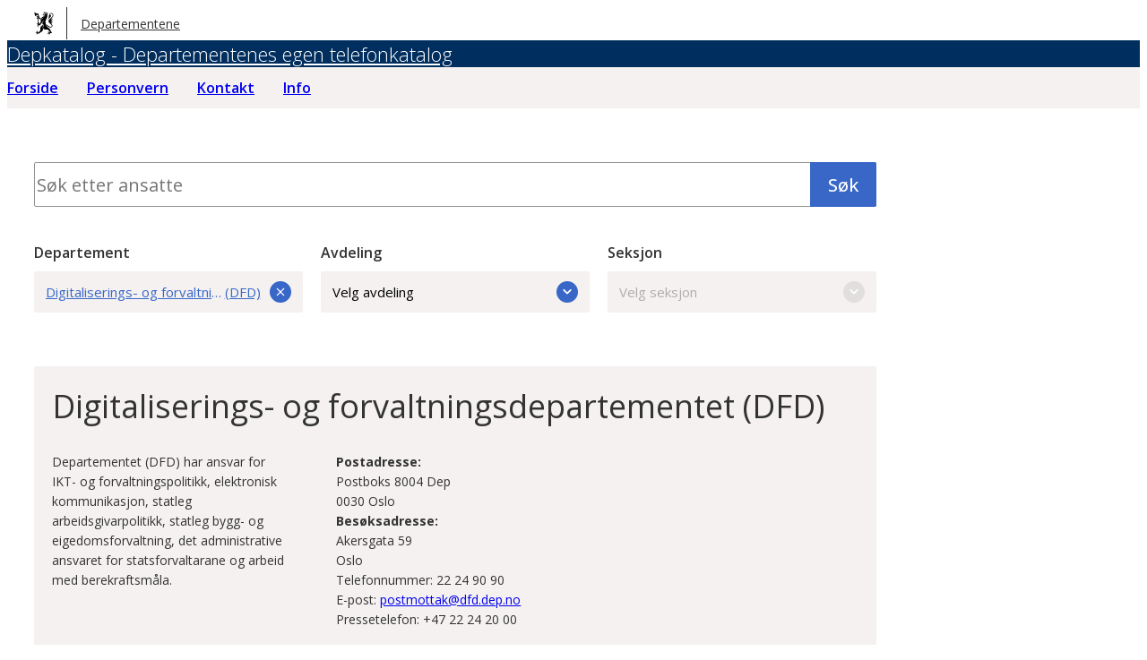

--- FILE ---
content_type: text/html; charset=UTF-8
request_url: https://depkatalog.no/filter/dfd/
body_size: 20534
content:
<!DOCTYPE html>
<html lang="nb-NO">
<head>
	<meta charset="UTF-8" />
	<meta name="viewport" content="width=device-width, initial-scale=1" />
	<title>Depkatalog: Kontaktinformasjon om ansatte i Digitaliserings- og forvaltningsdepartementet</title>
<meta name='robots' content='max-image-preview:large' />
	<style>img:is([sizes="auto" i], [sizes^="auto," i]) { contain-intrinsic-size: 3000px 1500px }</style>
	<link rel='dns-prefetch' href='//depkatalog.no' />
<link rel='dns-prefetch' href='//plausible.io' />
<link rel='dns-prefetch' href='//nettsteder.regjeringen.no' />
<script type="text/javascript">
/* <![CDATA[ */
window._wpemojiSettings = {"baseUrl":"https:\/\/s.w.org\/images\/core\/emoji\/16.0.1\/72x72\/","ext":".png","svgUrl":"https:\/\/s.w.org\/images\/core\/emoji\/16.0.1\/svg\/","svgExt":".svg","source":{"concatemoji":"https:\/\/depkatalog.no\/wp-includes\/js\/wp-emoji-release.min.js?ver=6.8.3"}};
/*! This file is auto-generated */
!function(s,n){var o,i,e;function c(e){try{var t={supportTests:e,timestamp:(new Date).valueOf()};sessionStorage.setItem(o,JSON.stringify(t))}catch(e){}}function p(e,t,n){e.clearRect(0,0,e.canvas.width,e.canvas.height),e.fillText(t,0,0);var t=new Uint32Array(e.getImageData(0,0,e.canvas.width,e.canvas.height).data),a=(e.clearRect(0,0,e.canvas.width,e.canvas.height),e.fillText(n,0,0),new Uint32Array(e.getImageData(0,0,e.canvas.width,e.canvas.height).data));return t.every(function(e,t){return e===a[t]})}function u(e,t){e.clearRect(0,0,e.canvas.width,e.canvas.height),e.fillText(t,0,0);for(var n=e.getImageData(16,16,1,1),a=0;a<n.data.length;a++)if(0!==n.data[a])return!1;return!0}function f(e,t,n,a){switch(t){case"flag":return n(e,"\ud83c\udff3\ufe0f\u200d\u26a7\ufe0f","\ud83c\udff3\ufe0f\u200b\u26a7\ufe0f")?!1:!n(e,"\ud83c\udde8\ud83c\uddf6","\ud83c\udde8\u200b\ud83c\uddf6")&&!n(e,"\ud83c\udff4\udb40\udc67\udb40\udc62\udb40\udc65\udb40\udc6e\udb40\udc67\udb40\udc7f","\ud83c\udff4\u200b\udb40\udc67\u200b\udb40\udc62\u200b\udb40\udc65\u200b\udb40\udc6e\u200b\udb40\udc67\u200b\udb40\udc7f");case"emoji":return!a(e,"\ud83e\udedf")}return!1}function g(e,t,n,a){var r="undefined"!=typeof WorkerGlobalScope&&self instanceof WorkerGlobalScope?new OffscreenCanvas(300,150):s.createElement("canvas"),o=r.getContext("2d",{willReadFrequently:!0}),i=(o.textBaseline="top",o.font="600 32px Arial",{});return e.forEach(function(e){i[e]=t(o,e,n,a)}),i}function t(e){var t=s.createElement("script");t.src=e,t.defer=!0,s.head.appendChild(t)}"undefined"!=typeof Promise&&(o="wpEmojiSettingsSupports",i=["flag","emoji"],n.supports={everything:!0,everythingExceptFlag:!0},e=new Promise(function(e){s.addEventListener("DOMContentLoaded",e,{once:!0})}),new Promise(function(t){var n=function(){try{var e=JSON.parse(sessionStorage.getItem(o));if("object"==typeof e&&"number"==typeof e.timestamp&&(new Date).valueOf()<e.timestamp+604800&&"object"==typeof e.supportTests)return e.supportTests}catch(e){}return null}();if(!n){if("undefined"!=typeof Worker&&"undefined"!=typeof OffscreenCanvas&&"undefined"!=typeof URL&&URL.createObjectURL&&"undefined"!=typeof Blob)try{var e="postMessage("+g.toString()+"("+[JSON.stringify(i),f.toString(),p.toString(),u.toString()].join(",")+"));",a=new Blob([e],{type:"text/javascript"}),r=new Worker(URL.createObjectURL(a),{name:"wpTestEmojiSupports"});return void(r.onmessage=function(e){c(n=e.data),r.terminate(),t(n)})}catch(e){}c(n=g(i,f,p,u))}t(n)}).then(function(e){for(var t in e)n.supports[t]=e[t],n.supports.everything=n.supports.everything&&n.supports[t],"flag"!==t&&(n.supports.everythingExceptFlag=n.supports.everythingExceptFlag&&n.supports[t]);n.supports.everythingExceptFlag=n.supports.everythingExceptFlag&&!n.supports.flag,n.DOMReady=!1,n.readyCallback=function(){n.DOMReady=!0}}).then(function(){return e}).then(function(){var e;n.supports.everything||(n.readyCallback(),(e=n.source||{}).concatemoji?t(e.concatemoji):e.wpemoji&&e.twemoji&&(t(e.twemoji),t(e.wpemoji)))}))}((window,document),window._wpemojiSettings);
/* ]]> */
</script>
<style id='wp-emoji-styles-inline-css' type='text/css'>

	img.wp-smiley, img.emoji {
		display: inline !important;
		border: none !important;
		box-shadow: none !important;
		height: 1em !important;
		width: 1em !important;
		margin: 0 0.07em !important;
		vertical-align: -0.1em !important;
		background: none !important;
		padding: 0 !important;
	}
</style>
<style id='global-styles-inline-css' type='text/css'>
:root{--wp--preset--aspect-ratio--square: 1;--wp--preset--aspect-ratio--4-3: 4/3;--wp--preset--aspect-ratio--3-4: 3/4;--wp--preset--aspect-ratio--3-2: 3/2;--wp--preset--aspect-ratio--2-3: 2/3;--wp--preset--aspect-ratio--16-9: 16/9;--wp--preset--aspect-ratio--9-16: 9/16;--wp--preset--color--black: #000000;--wp--preset--color--cyan-bluish-gray: #abb8c3;--wp--preset--color--white: #ffffff;--wp--preset--color--pale-pink: #f78da7;--wp--preset--color--vivid-red: #cf2e2e;--wp--preset--color--luminous-vivid-orange: #ff6900;--wp--preset--color--luminous-vivid-amber: #fcb900;--wp--preset--color--light-green-cyan: #7bdcb5;--wp--preset--color--vivid-green-cyan: #00d084;--wp--preset--color--pale-cyan-blue: #8ed1fc;--wp--preset--color--vivid-cyan-blue: #0693e3;--wp--preset--color--vivid-purple: #9b51e0;--wp--preset--color--primary: #3867c8;--wp--preset--color--primary-700: #144696;--wp--preset--color--primary-900: #002e5e;--wp--preset--color--secondary: #f4f1f0;--wp--preset--color--secondary-700: #6e6e6e;--wp--preset--color--secondary-900: #949494;--wp--preset--color--support: #bc3345;--wp--preset--color--accent: #fce782;--wp--preset--color--dark: #333333;--wp--preset--gradient--vivid-cyan-blue-to-vivid-purple: linear-gradient(135deg,rgba(6,147,227,1) 0%,rgb(155,81,224) 100%);--wp--preset--gradient--light-green-cyan-to-vivid-green-cyan: linear-gradient(135deg,rgb(122,220,180) 0%,rgb(0,208,130) 100%);--wp--preset--gradient--luminous-vivid-amber-to-luminous-vivid-orange: linear-gradient(135deg,rgba(252,185,0,1) 0%,rgba(255,105,0,1) 100%);--wp--preset--gradient--luminous-vivid-orange-to-vivid-red: linear-gradient(135deg,rgba(255,105,0,1) 0%,rgb(207,46,46) 100%);--wp--preset--gradient--very-light-gray-to-cyan-bluish-gray: linear-gradient(135deg,rgb(238,238,238) 0%,rgb(169,184,195) 100%);--wp--preset--gradient--cool-to-warm-spectrum: linear-gradient(135deg,rgb(74,234,220) 0%,rgb(151,120,209) 20%,rgb(207,42,186) 40%,rgb(238,44,130) 60%,rgb(251,105,98) 80%,rgb(254,248,76) 100%);--wp--preset--gradient--blush-light-purple: linear-gradient(135deg,rgb(255,206,236) 0%,rgb(152,150,240) 100%);--wp--preset--gradient--blush-bordeaux: linear-gradient(135deg,rgb(254,205,165) 0%,rgb(254,45,45) 50%,rgb(107,0,62) 100%);--wp--preset--gradient--luminous-dusk: linear-gradient(135deg,rgb(255,203,112) 0%,rgb(199,81,192) 50%,rgb(65,88,208) 100%);--wp--preset--gradient--pale-ocean: linear-gradient(135deg,rgb(255,245,203) 0%,rgb(182,227,212) 50%,rgb(51,167,181) 100%);--wp--preset--gradient--electric-grass: linear-gradient(135deg,rgb(202,248,128) 0%,rgb(113,206,126) 100%);--wp--preset--gradient--midnight: linear-gradient(135deg,rgb(2,3,129) 0%,rgb(40,116,252) 100%);--wp--preset--font-size--small: 1rem;--wp--preset--font-size--medium: 1.375rem;--wp--preset--font-size--large: 1.5rem;--wp--preset--font-size--x-large: 1.875rem;--wp--preset--font-size--xx-small: 0.875rem;--wp--preset--font-size--x-small: 0.9375rem;--wp--preset--font-size--normal: clamp(1.125rem, 0.9375rem + 0.5vw, 1.25rem);--wp--preset--font-size--xx-large: clamp(1.75rem, 1rem + 2vw, 2.25rem);--wp--preset--font-family--open-sans: "Open Sans", -apple-system, BlinkMacSystemFont, avenir next, avenir, segoe ui, helvetica neue, helvetica, Cantarell, Ubuntu, roboto, noto, arial, sans-serif;--wp--preset--spacing--20: 0.44rem;--wp--preset--spacing--30: 0.67rem;--wp--preset--spacing--40: 1rem;--wp--preset--spacing--50: 1.5rem;--wp--preset--spacing--60: 2.25rem;--wp--preset--spacing--70: 3.38rem;--wp--preset--spacing--80: 5.06rem;--wp--preset--shadow--natural: 6px 6px 9px rgba(0, 0, 0, 0.2);--wp--preset--shadow--deep: 12px 12px 50px rgba(0, 0, 0, 0.4);--wp--preset--shadow--sharp: 6px 6px 0px rgba(0, 0, 0, 0.2);--wp--preset--shadow--outlined: 6px 6px 0px -3px rgba(255, 255, 255, 1), 6px 6px rgba(0, 0, 0, 1);--wp--preset--shadow--crisp: 6px 6px 0px rgba(0, 0, 0, 1);--wp--custom--border--radius: 2px;}:root { --wp--style--global--content-size: 640px;--wp--style--global--wide-size: 940px; }:where(body) { margin: 0; }.wp-site-blocks { padding-top: var(--wp--style--root--padding-top); padding-bottom: var(--wp--style--root--padding-bottom); }.has-global-padding { padding-right: var(--wp--style--root--padding-right); padding-left: var(--wp--style--root--padding-left); }.has-global-padding > .alignfull { margin-right: calc(var(--wp--style--root--padding-right) * -1); margin-left: calc(var(--wp--style--root--padding-left) * -1); }.has-global-padding :where(:not(.alignfull.is-layout-flow) > .has-global-padding:not(.wp-block-block, .alignfull)) { padding-right: 0; padding-left: 0; }.has-global-padding :where(:not(.alignfull.is-layout-flow) > .has-global-padding:not(.wp-block-block, .alignfull)) > .alignfull { margin-left: 0; margin-right: 0; }.wp-site-blocks > .alignleft { float: left; margin-right: 2em; }.wp-site-blocks > .alignright { float: right; margin-left: 2em; }.wp-site-blocks > .aligncenter { justify-content: center; margin-left: auto; margin-right: auto; }:where(.is-layout-flex){gap: 0.5em;}:where(.is-layout-grid){gap: 0.5em;}.is-layout-flow > .alignleft{float: left;margin-inline-start: 0;margin-inline-end: 2em;}.is-layout-flow > .alignright{float: right;margin-inline-start: 2em;margin-inline-end: 0;}.is-layout-flow > .aligncenter{margin-left: auto !important;margin-right: auto !important;}.is-layout-constrained > .alignleft{float: left;margin-inline-start: 0;margin-inline-end: 2em;}.is-layout-constrained > .alignright{float: right;margin-inline-start: 2em;margin-inline-end: 0;}.is-layout-constrained > .aligncenter{margin-left: auto !important;margin-right: auto !important;}.is-layout-constrained > :where(:not(.alignleft):not(.alignright):not(.alignfull)){max-width: var(--wp--style--global--content-size);margin-left: auto !important;margin-right: auto !important;}.is-layout-constrained > .alignwide{max-width: var(--wp--style--global--wide-size);}body .is-layout-flex{display: flex;}.is-layout-flex{flex-wrap: wrap;align-items: center;}.is-layout-flex > :is(*, div){margin: 0;}body .is-layout-grid{display: grid;}.is-layout-grid > :is(*, div){margin: 0;}body{background-color: var(--wp--preset--color--white);color: var(--wp--preset--color--dark);font-family: var(--wp--preset--font-family--open-sans);font-size: var(--wp--preset--font-size--normal);--wp--style--root--padding-top: 0px;--wp--style--root--padding-right: clamp(1.25rem, 0.3125rem + 2.5vw, 1.875rem);--wp--style--root--padding-bottom: 0px;--wp--style--root--padding-left: clamp(1.25rem, 0.3125rem + 2.5vw, 1.875rem);}a:where(:not(.wp-element-button)){color: var(--wp--preset--color--primary);text-decoration: none;}:root :where(a:where(:not(.wp-element-button)):hover){color: var(--wp--preset--color--support);}h1, h2, h3, h4, h5, h6{font-weight: 600;margin-top: 1.5em;margin-bottom: 0.5em;}h1{font-size: clamp(2.25rem, 1.125rem + 3vw, 3rem);}:root :where(.wp-element-button, .wp-block-button__link){background-color: var(--wp--preset--color--primary);border-radius: var(--wp--custom--border--radius);border-width: 0;color: #fff;font-family: inherit;font-size: inherit;font-weight: 500;line-height: inherit;padding-top: 0.65em;padding-right: 1.25em;padding-bottom: 0.65em;padding-left: 1.25em;text-decoration: none;}.has-black-color{color: var(--wp--preset--color--black) !important;}.has-cyan-bluish-gray-color{color: var(--wp--preset--color--cyan-bluish-gray) !important;}.has-white-color{color: var(--wp--preset--color--white) !important;}.has-pale-pink-color{color: var(--wp--preset--color--pale-pink) !important;}.has-vivid-red-color{color: var(--wp--preset--color--vivid-red) !important;}.has-luminous-vivid-orange-color{color: var(--wp--preset--color--luminous-vivid-orange) !important;}.has-luminous-vivid-amber-color{color: var(--wp--preset--color--luminous-vivid-amber) !important;}.has-light-green-cyan-color{color: var(--wp--preset--color--light-green-cyan) !important;}.has-vivid-green-cyan-color{color: var(--wp--preset--color--vivid-green-cyan) !important;}.has-pale-cyan-blue-color{color: var(--wp--preset--color--pale-cyan-blue) !important;}.has-vivid-cyan-blue-color{color: var(--wp--preset--color--vivid-cyan-blue) !important;}.has-vivid-purple-color{color: var(--wp--preset--color--vivid-purple) !important;}.has-primary-color{color: var(--wp--preset--color--primary) !important;}.has-primary-700-color{color: var(--wp--preset--color--primary-700) !important;}.has-primary-900-color{color: var(--wp--preset--color--primary-900) !important;}.has-secondary-color{color: var(--wp--preset--color--secondary) !important;}.has-secondary-700-color{color: var(--wp--preset--color--secondary-700) !important;}.has-secondary-900-color{color: var(--wp--preset--color--secondary-900) !important;}.has-support-color{color: var(--wp--preset--color--support) !important;}.has-accent-color{color: var(--wp--preset--color--accent) !important;}.has-dark-color{color: var(--wp--preset--color--dark) !important;}.has-black-background-color{background-color: var(--wp--preset--color--black) !important;}.has-cyan-bluish-gray-background-color{background-color: var(--wp--preset--color--cyan-bluish-gray) !important;}.has-white-background-color{background-color: var(--wp--preset--color--white) !important;}.has-pale-pink-background-color{background-color: var(--wp--preset--color--pale-pink) !important;}.has-vivid-red-background-color{background-color: var(--wp--preset--color--vivid-red) !important;}.has-luminous-vivid-orange-background-color{background-color: var(--wp--preset--color--luminous-vivid-orange) !important;}.has-luminous-vivid-amber-background-color{background-color: var(--wp--preset--color--luminous-vivid-amber) !important;}.has-light-green-cyan-background-color{background-color: var(--wp--preset--color--light-green-cyan) !important;}.has-vivid-green-cyan-background-color{background-color: var(--wp--preset--color--vivid-green-cyan) !important;}.has-pale-cyan-blue-background-color{background-color: var(--wp--preset--color--pale-cyan-blue) !important;}.has-vivid-cyan-blue-background-color{background-color: var(--wp--preset--color--vivid-cyan-blue) !important;}.has-vivid-purple-background-color{background-color: var(--wp--preset--color--vivid-purple) !important;}.has-primary-background-color{background-color: var(--wp--preset--color--primary) !important;}.has-primary-700-background-color{background-color: var(--wp--preset--color--primary-700) !important;}.has-primary-900-background-color{background-color: var(--wp--preset--color--primary-900) !important;}.has-secondary-background-color{background-color: var(--wp--preset--color--secondary) !important;}.has-secondary-700-background-color{background-color: var(--wp--preset--color--secondary-700) !important;}.has-secondary-900-background-color{background-color: var(--wp--preset--color--secondary-900) !important;}.has-support-background-color{background-color: var(--wp--preset--color--support) !important;}.has-accent-background-color{background-color: var(--wp--preset--color--accent) !important;}.has-dark-background-color{background-color: var(--wp--preset--color--dark) !important;}.has-black-border-color{border-color: var(--wp--preset--color--black) !important;}.has-cyan-bluish-gray-border-color{border-color: var(--wp--preset--color--cyan-bluish-gray) !important;}.has-white-border-color{border-color: var(--wp--preset--color--white) !important;}.has-pale-pink-border-color{border-color: var(--wp--preset--color--pale-pink) !important;}.has-vivid-red-border-color{border-color: var(--wp--preset--color--vivid-red) !important;}.has-luminous-vivid-orange-border-color{border-color: var(--wp--preset--color--luminous-vivid-orange) !important;}.has-luminous-vivid-amber-border-color{border-color: var(--wp--preset--color--luminous-vivid-amber) !important;}.has-light-green-cyan-border-color{border-color: var(--wp--preset--color--light-green-cyan) !important;}.has-vivid-green-cyan-border-color{border-color: var(--wp--preset--color--vivid-green-cyan) !important;}.has-pale-cyan-blue-border-color{border-color: var(--wp--preset--color--pale-cyan-blue) !important;}.has-vivid-cyan-blue-border-color{border-color: var(--wp--preset--color--vivid-cyan-blue) !important;}.has-vivid-purple-border-color{border-color: var(--wp--preset--color--vivid-purple) !important;}.has-primary-border-color{border-color: var(--wp--preset--color--primary) !important;}.has-primary-700-border-color{border-color: var(--wp--preset--color--primary-700) !important;}.has-primary-900-border-color{border-color: var(--wp--preset--color--primary-900) !important;}.has-secondary-border-color{border-color: var(--wp--preset--color--secondary) !important;}.has-secondary-700-border-color{border-color: var(--wp--preset--color--secondary-700) !important;}.has-secondary-900-border-color{border-color: var(--wp--preset--color--secondary-900) !important;}.has-support-border-color{border-color: var(--wp--preset--color--support) !important;}.has-accent-border-color{border-color: var(--wp--preset--color--accent) !important;}.has-dark-border-color{border-color: var(--wp--preset--color--dark) !important;}.has-vivid-cyan-blue-to-vivid-purple-gradient-background{background: var(--wp--preset--gradient--vivid-cyan-blue-to-vivid-purple) !important;}.has-light-green-cyan-to-vivid-green-cyan-gradient-background{background: var(--wp--preset--gradient--light-green-cyan-to-vivid-green-cyan) !important;}.has-luminous-vivid-amber-to-luminous-vivid-orange-gradient-background{background: var(--wp--preset--gradient--luminous-vivid-amber-to-luminous-vivid-orange) !important;}.has-luminous-vivid-orange-to-vivid-red-gradient-background{background: var(--wp--preset--gradient--luminous-vivid-orange-to-vivid-red) !important;}.has-very-light-gray-to-cyan-bluish-gray-gradient-background{background: var(--wp--preset--gradient--very-light-gray-to-cyan-bluish-gray) !important;}.has-cool-to-warm-spectrum-gradient-background{background: var(--wp--preset--gradient--cool-to-warm-spectrum) !important;}.has-blush-light-purple-gradient-background{background: var(--wp--preset--gradient--blush-light-purple) !important;}.has-blush-bordeaux-gradient-background{background: var(--wp--preset--gradient--blush-bordeaux) !important;}.has-luminous-dusk-gradient-background{background: var(--wp--preset--gradient--luminous-dusk) !important;}.has-pale-ocean-gradient-background{background: var(--wp--preset--gradient--pale-ocean) !important;}.has-electric-grass-gradient-background{background: var(--wp--preset--gradient--electric-grass) !important;}.has-midnight-gradient-background{background: var(--wp--preset--gradient--midnight) !important;}.has-small-font-size{font-size: var(--wp--preset--font-size--small) !important;}.has-medium-font-size{font-size: var(--wp--preset--font-size--medium) !important;}.has-large-font-size{font-size: var(--wp--preset--font-size--large) !important;}.has-x-large-font-size{font-size: var(--wp--preset--font-size--x-large) !important;}.has-xx-small-font-size{font-size: var(--wp--preset--font-size--xx-small) !important;}.has-x-small-font-size{font-size: var(--wp--preset--font-size--x-small) !important;}.has-normal-font-size{font-size: var(--wp--preset--font-size--normal) !important;}.has-xx-large-font-size{font-size: var(--wp--preset--font-size--xx-large) !important;}.has-open-sans-font-family{font-family: var(--wp--preset--font-family--open-sans) !important;}
:where(.wp-block-post-template.is-layout-flex){gap: 1.25em;}:where(.wp-block-post-template.is-layout-grid){gap: 1.25em;}
:where(.wp-block-columns.is-layout-flex){gap: 2em;}:where(.wp-block-columns.is-layout-grid){gap: 2em;}
:root :where(.wp-block-pullquote){font-size: 1.5em;line-height: 1.6;}
</style>
<link rel='stylesheet' id='depkatalog-theme-css' href='https://nettsteder.regjeringen.no/content/themes/depkatalog-theme/build/view.css?ver=7ec65699054252546a37' type='text/css' media='all' />
<script type="text/javascript" src="https://depkatalog.no/wp-includes/js/jquery/jquery.min.js?ver=3.7.1" id="jquery-core-js"></script>
<script type="text/javascript" src="https://depkatalog.no/wp-includes/js/jquery/jquery-migrate.min.js?ver=3.4.1" id="jquery-migrate-js"></script>
<script type="text/javascript" id="file_uploads_nfpluginsettings-js-extra">
/* <![CDATA[ */
var params = {"clearLogRestUrl":"https:\/\/depkatalog.no\/wp-json\/nf-file-uploads\/debug-log\/delete-all","clearLogButtonId":"file_uploads_clear_debug_logger","downloadLogRestUrl":"https:\/\/depkatalog.no\/wp-json\/nf-file-uploads\/debug-log\/get-all","downloadLogButtonId":"file_uploads_download_debug_logger"};
/* ]]> */
</script>
<script type="text/javascript" src="https://depkatalog.no/content/plugins/ninja-forms-uploads/assets/js/nfpluginsettings.js?ver=3.3.22" id="file_uploads_nfpluginsettings-js"></script>
<script type="text/javascript" defer data-domain='depkatalog.no' data-api='https://plausible.io/api/event' data-cfasync='false' src="https://plausible.io/js/plausible.outbound-links.js?ver=2.5.0" id="plausible-analytics-js"></script>
<script type="text/javascript" id="plausible-analytics-js-after">
/* <![CDATA[ */
window.plausible = window.plausible || function() { (window.plausible.q = window.plausible.q || []).push(arguments) }
/* ]]> */
</script>
<link rel="https://api.w.org/" href="https://depkatalog.no/wp-json/" /><link rel="EditURI" type="application/rsd+xml" title="RSD" href="https://depkatalog.no/xmlrpc.php?rsd" />
<meta name="generator" content="WordPress 6.8.3" />
<meta name="description" content="Depkatalog: Kontaktinformasjon om ansatte i Digitaliserings- og forvaltningsdepartementet" /><style class='wp-fonts-local' type='text/css'>
@font-face{font-family:"Open Sans";font-style:normal;font-weight:300 700;font-display:swap;src:url('https://nettsteder.regjeringen.no/content/themes/depkatalog-theme/assets/open-sans.woff2') format('woff2');}
</style>
</head>
<body class="home blog wp-theme-depkatalog-theme">

<a class="skip-link screen-reader-text" href="#hovedinnhold">Hopp til hovedinnhold</a>

<header id="masthead" class="is-layout-constrained has-global-padding">
	<div class="alignwide">
		<a href="https://depkatalog.no/" class="site-header__dep"><svg viewBox="11.061 9.168 52 62" xmlns="http://www.w3.org/2000/svg" height="26" width="22"><path d="M36.946 9.756c.318.163.633.451.957.466.66.031 1.265.142 1.114.918-.069.349-.626.604-1.145 1.064.037.035.282.455.55.469.896.045 1.851.926 2.896-.154-.376-.109-.699-.104-.784-.246-.199-.323-.283-.719-.413-1.083.778-.236 1.555-.636 2.335-.647.441-.007.935.578 1.321.977.148.154.196.677.08.771-.314.256-.743.369-1.32.631.154.162.358.571.595.591.953.083 1.96.942 2.992-.164-.297-.073-.553-.06-.651-.179-.224-.265-.511-.605-.493-.898.01-.191.516-.51.791-.501.729.025 1.459.199 2.26.325-.607.941-1.225 1.896-1.842 2.854 1.313.725 1.563 1.578.659 2.745-.7.903-.888 1.816-.791 2.899.147 1.697-.271 3.295-.987 4.828-.626 1.34-1.282 2.671-1.83 4.043-.471 1.18-.807 2.412-1.24 3.73l-.591-.072c0 .871-.026 1.685.007 2.498.083 2.092.195 4.187.289 6.281.034.75.311 1.121 1.111 1.437 1.357.535 2.596 1.382 3.855 2.153 2.057 1.26 4.03 2.678 6.16 3.798.845.444 2.062.507 3.029.323 2.183-.414 3.037-2.556 1.832-4.43-.575-.901-1.336-1.703-2.103-2.462-1.407-1.405-2.938-2.688-4.312-4.121-2.795-2.913-2.76-5.66.1-8.526 1.991-1.997 4.085-3.887 6.098-5.863 1.722-1.686 3.059-3.592 2.952-6.153-.114-2.793-3.117-4.51-5.486-3.114-.493.289-.889.829-1.181 1.34-.354.627-.321 1.238.512 1.568 1.369.549 1.835 1.632 1.731 3.038-.102 1.353-.224 2.7-1.104 4.211-.238-1.474.162-2.835-1.093-3.788.974 2.91-.876 4.146-2.819 5.443-1.067.712-1.934 1.725-2.896 2.599-.147.134-.314.246-.67.518.702-3.372 3.483-5.554 3.819-8.883l-1.869 1.604-.315-.235c.685-1.144 1.383-2.28 2.049-3.437.244-.427.535-.879.606-1.35.469-3.117 2.34-4.729 5.377-4.564 2.769.151 4.947 2.459 5.007 5.293.037 1.805-.57 3.423-1.577 4.871-1.111 1.601-2.341 3.121-3.507 4.687-.358.481-.675.997-1.113 1.649h5.424c-.317.247-.565.494-.858.655-1.678.923-3.371 1.815-5.046 2.741-.29.161-.518.434-.823.696h6.251c-.186.175-.396.462-.682.624-1.348.77-2.722 1.496-4.076 2.258-.312.174-.588.413-.878.623.037.082.071.164.108.248h5.21l.158.164a4102.8 4102.8 0 00-4.306 2.533c.816 1.218 1.605 2.4 2.398 3.586.698 1.045 1.16 2.18 1.015 3.457-.347 3.119-3.078 4.946-6.339 4.188-3.494-.816-6.362-2.861-9.223-4.894-.614-.438-1.137-1.018-1.771-1.426-.311-.202-.777-.165-1.087-.22 1.668 1.798 3.255 3.566 4.909 5.266a23.835 23.835 0 002.753 2.414c.525.396 1.203.621 1.843.825 1.151.364 2.411 1.925 2.517 3.126.036.412.178.842.378 1.205 1.584 2.874 3.197 5.732 4.793 8.6.03.054-.005.141-.024.434-.619-.113-1.218-.268-1.826-.324a10.783 10.783 0 00-1.806-.004c-1.122.08-1.729.62-1.725 1.844.001.348-.458 1.002-.699.999-1.033-.011-1.406.563-1.575 1.444-.105.004-.212.007-.316.009-.063-.609-.256-1.241-.161-1.825.102-.621.472-1.199.527-1.959-.311.298-.622.599-.937.893-.56.521-1.091.775-1.938.416-.436-.184-1.125.236-1.777.404.419-2.094 1.847-2.974 4.023-2.974l-.063-.308c-.227-.09-.472-.147-.672-.275-.38-.243-.729-.535-1.101-.793-.42-.293-.848-.572-1.262-.849.521-.614 2.151-.886 3.134-.366.599.316 1.202.697 1.67 1.18.558.575 1.062.658 1.88.119-.836-1.132-1.639-2.273-2.499-3.367-.446-.566-1.093-.985-1.472-1.584-1.638-2.572-4.208-2.58-6.799-2.6a92.626 92.626 0 01-4.219-.117c-.333-.018-.674-.234-.973-.42-.275-.167-.492-.424-.745-.63-2.035-1.646-3.025-3.511-1.839-6.208.672-1.532.913-3.26 1.299-4.91.311-1.338.135-1.807-.595-2.225-.582 2.362-.951 4.834-1.819 7.117-.979 2.576-.539 4.556 1.674 6.197-.424.443-.729.737-1.006 1.055-.826.953-1.397 1.984-1.255 3.332.125 1.184-.792 2.183-1.959 2.416-.539.107-1.101.32-1.546.631a168.884 168.884 0 00-4.992 3.646c-.829.624-1.607 1.315-2.391 1.962-.014-.062-.113-.416-.172-.775-.118-.719-.626-.878-1.248-.961-.701-.094-.812.347-.965.875-.396 1.355-1.734 2.238-3.235 2.111.671-.561 1.252-1.087.587-1.996-.114-.156.193-.705.407-.997.213-.292.554-.491 1.071-.929-.57 0-.837-.035-1.088.006-.896.158-1.655.18-2.221-.807-.161-.279-1.039-.147-1.588-.205.053-.624.922-1.402 2.203-1.402.909 0 1.82.424 3.023.733-.388-.518-.545-.794-.766-1.007-.578-.551-.864-1.037-.305-1.86.205-.302-.181-1.007-.357-1.797.579.341 1.296.528 1.591.989.511.79.768 1.746 1.114 2.64.156.401.243 1.157.416 1.173.592.057 1.373.055 1.781-.285 1.128-.949 2.108-2.074 3.141-3.135.694-.717 1.379-1.446 2.134-2.238-1.163-1.314-.565-3.033-.624-4.65-.028-.857.155-1.725.22-2.59.115-1.582.807-2.771 2.168-3.655 1.452-.942 2.829-2.006 4.202-3.063.211-.16.393-.637.307-.861-.5-1.334-1.014-2.671-1.665-3.932-.277-.539-.322-.857.031-1.34 1.03-1.395 1.999-2.836 3.024-4.236.381-.521.435-.887-.371-1.195-3.186 4.486-6.392 9.003-9.744 13.727-.227-.736-.309-1.232-.534-1.654-.157-.301-.476-.633-.777-.7-.217-.048-.584.269-.784.508-.524.624-.436 1.722-1.529 1.938-.096.02-.125.527-.131.807-.015 1.041-.005 2.083-.005 3.17h-1.405v-4.195l-1.099 1.302c-.195-1.128.188-1.985.735-2.777.639-.929.574-1.61-.279-2.267-.109-.086-.236-.202-.271-.326-.284-1.062-1.044-1.346-2.219-1.162.885-1.146 2.02-1.006 3.1-1.154v-12.76c-.673-.097-1.298-.309-1.89-.234-.478.061-.912.465-1.577.834.273-2.234 1.751-3.168 3.67-3.727a29.705 29.705 0 01-.145-.312c-.28-.06-.576-.087-.84-.189-.317-.124-.807-.254-.88-.486-.303-.994-.963-1.439-1.98-1.57 1.103-.885 2.33-.621 3.619-.447v-3.832c-.939-.229-1.71.049-2.4.64-1.344 1.149-2.683 2.302-3.961 3.401-1.324-1.923-2.504-7.371-2.195-11.092 2.681 1.666 4.915 4.283 8.517 3.869.066-.414.114-.73.179-1.134.332-.022.672-.046.762-.053.473.546.797.944 1.146 1.317.403.428.163 2.638-.311 3.038-.169.145-.351.389-.357.591a70.89 70.89 0 00.002 3.689c.005.229.204.453.416.893.393-1.08.285-2.102 1.406-2.521.298-.112.317-.967.529-1.707 1.199 2.084.748 3.765-.766 5.217.097.181.121.291.163.299 1.948.325 3.099 2.104 4.899 2.719.104.037.159.518.08.734-.324.914-.706 1.807-1.096 2.771-1.75-.919-2.637-2.999-4.642-3.233-.158-.45-.309-.871-.458-1.293l-.368.088c-.028.303-.083.607-.083.91-.007 4.414.01 8.826-.02 13.238-.003.785.264 1.285 1.197 1.706-.154-.513-.224-.841-.349-1.145-.264-.63-.315-1.135.135-1.798.277-.405.003-1.187-.023-1.783 1.049.314 1.862 1.74 1.81 3.256-.018.506-.095 1.01-.082 1.514.003.211.17.417.264.625.196-.111.484-.176.568-.343 1.366-2.7 2.707-5.411 4.141-8.296l-2.147-.186c1.017-2.572 1.812-5.172 3.041-7.545 1.471-2.838 4.291-3.817 7.275-4.299.878-.141 1.361-.566 1.379-1.557-1.162-.159-2.335-.323-3.617-.5.581-.752.418-1.354-.074-2.051-.801-1.125-.778-1.713.264-2.613 1.165-1.006 1.533-2.061.931-3.487-.236-.556-.333-1.172-.493-1.76.219-.005.437-.005.652-.005zm8.387 5.288c-2.479-.428-4.734-.922-7.018-1.137-.556-.052-1.402.697-1.744 1.291-.386.671.424.443.785.598 1.67.715 1.789.705 2.628-.902 1.114.258 2.294.443 3.41.82.789.265 1.287.08 1.939-.67zm-9.061 10.008c-3.155.125-4.977 1.793-5.348 4.635.703.299.97-.159 1.188-.688.624-1.505 1.365-2.849 3.263-3.01.272-.021.507-.511.897-.937zm.106-7.281c.403.488.598.961.874 1.016.971.187 1.971.23 2.979.33-.095-1.188-.75-1.427-3.853-1.346zm9.529-.215l.357.004c.046-.486.092-.975.135-1.462l-1.358.179c.396.581.63.931.866 1.279z"/><path d="M31.094 16.598c1.019 1.079 2.683.417 3.766 1.616-2.198.463-3.978-.248-3.766-1.616z"/></svg>Departementene</a>	</div>
	<div class="is-layout-constrained alignfull has-primary-900-background-color has-white-color">
		<div class="alignwide wp-block-dss-site-title">
			<div class="site-header__title"><a href="/">Depkatalog - Departementenes egen telefonkatalog</a></div>		</div>
	</div>
	<div class="is-layout-constrained alignfull has-secondary-background-color has-small-font-size">
		<nav class="alignwide wp-block-dss-site-menu">
			<ul class="site-header__menu">
				<li><a href="https://depkatalog.no/">Forside</a></li>
				<li><a href="https://depkatalog.no/privacy">Personvern</a></li>
				<li><a href="https://depkatalog.no/contact">Kontakt</a></li>
				<li><a href="https://depkatalog.no/info">Info</a></li>
			</ul>
		</nav>
	</div>
</header>

<main id="hovedinnhold">
	<div class="is-layout-constrained has-global-padding">
		<form role="search" class="alignwide site-search" action="https://depkatalog.no/">
			<label for="global-search" class="screen-reader-text">Søk etter ansatte</label>
			<div class="relative">
				<input type="search" placeholder="Søk etter ansatte" name="search" id="global-search" value="" />
				<button type="submit" class="has-primary-background-color has-white-color">Søk</button>
			</div>
		</form>
	</div>

	<div class="is-layout-constrained has-global-padding">
		<div class="site-filter alignwide col-3" id="site-filters">
					<div>
			<div class="site-filter__title has-small-font-size">Departement</div>			<a
				href="/"
				class="site-filter__toggle has-x-small-font-size has-primary-color"
			>
				<span class="filter__label">Digitaliserings- og forvaltningsdepartementet</span> <span class="filter__id">(DFD)</span>				<span class="site-filter__toggle-icon">
				<svg xmlns="http://www.w3.org/2000/svg" height="16" viewBox="0 -960 960 960" width="16"><path d="M480-424 284-228q-11 11-28 11t-28-11q-11-11-11-28t11-28l196-196-196-196q-11-11-11-28t11-28q11-11 28-11t28 11l196 196 196-196q11-11 28-11t28 11q11 11 11 28t-11 28L536-480l196 196q11 11 11 28t-11 28q-11 11-28 11t-28-11L480-424Z"/></svg>
				</span>
			</a>
		</div>
			<div class="menu-button-links">
		<div class="site-filter__title has-small-font-size">Avdeling</div>		<button
			class="site-filter__toggle has-x-small-font-size"
			type="button"
			id="filter-button-3"
			aria-haspopup="true" aria-controls="filter-list-4"		>
			Velg avdeling			<span class="site-filter__toggle-icon">
				<svg xmlns="http://www.w3.org/2000/svg" height="20" viewBox="0 -960 960 960" width="20"><path d="M480-362q-8 0-15-2.5t-13-8.5L268-557q-11-11-11-28t11-28q11-11 28-11t28 11l156 156 156-156q11-11 28-11t28 11q11 11 11 28t-11 28L508-373q-6 6-13 8.5t-15 2.5Z"/></svg>
			</span>
		</button>
					<ul
				class="has-x-small-font-size"
				id="filter-list-4"
				role="menu"
				aria-labelledby="filter-button-3"
			>
				<li role="none"><a role="menuitem" href="https://depkatalog.no/filter/dfd/ADF"><span class="filter__label">Avdeling for departementenes fellesfunksjoner</span> <span class="filter__id">(ADF)</span></a></li><li role="none"><a role="menuitem" href="https://depkatalog.no/filter/dfd/AFU"><span class="filter__label">Avdeling for forvaltningsutvikling</span> <span class="filter__id">(AFU)</span></a></li><li role="none"><a role="menuitem" href="https://depkatalog.no/filter/dfd/apa"><span class="filter__label">Avdeling for statlig arbeidsgiverpolitikk</span> <span class="filter__id">(APA)</span></a></li><li role="none"><a role="menuitem" href="https://depkatalog.no/filter/dfd/aso"><span class="filter__label">Avdeling for styring og organisasjon</span> <span class="filter__id">(ASO)</span></a></li><li role="none"><a role="menuitem" href="https://depkatalog.no/filter/dfd/DIA"><span class="filter__label">Avdeling for digitaliseringspolitikk</span> <span class="filter__id">(DIA)</span></a></li><li role="none"><a role="menuitem" href="https://depkatalog.no/filter/dfd/ke"><span class="filter__label">Kommunikasjonsenheten i DFD</span> <span class="filter__id">(KE)</span></a></li>			</ul>
			</div>
		<div class="menu-button-links">
		<div class="site-filter__title has-small-font-size">Seksjon</div>		<button
			class="site-filter__toggle has-x-small-font-size"
			type="button"
			id="filter-button-5"
			disabled		>
			Velg seksjon			<span class="site-filter__toggle-icon">
				<svg xmlns="http://www.w3.org/2000/svg" height="20" viewBox="0 -960 960 960" width="20"><path d="M480-362q-8 0-15-2.5t-13-8.5L268-557q-11-11-11-28t11-28q11-11 28-11t28 11l156 156 156-156q11-11 28-11t28 11q11 11 11 28t-11 28L508-373q-6 6-13 8.5t-15 2.5Z"/></svg>
			</span>
		</button>
			</div>
			</div>
	</div>

	<div id="search-results" class="is-layout-constrained has-global-padding">
		<div class="alignwide">
			<div class="info-box has-underline-links">
	<h1 class="has-xx-large-font-size has-normal-font-weight">Digitaliserings- og forvaltningsdepartementet (DFD)</h1>
	<div class="col-3 col-3--gap-large has-xx-small-font-size has-large-line-height">
		<div><p>Departementet (DFD) har ansvar for IKT- og forvaltningspolitikk, elektronisk kommunikasjon, statleg arbeidsgivarpolitikk, statleg bygg- og eigedomsforvaltning, det administrative ansvaret for statsforvaltarane og arbeid med berekraftsmåla.</p></div><div><p><strong>Postadresse:</strong><br />Postboks 8004 Dep<br />0030  Oslo<br /><strong>Besøksadresse:</strong><br />Akersgata 59<br />Oslo<br />Telefonnummer: 22 24 90 90<br />E-post: <a href="mailto:postmottak@dfd.dep.no">postmottak@dfd.dep.no</a><br />Pressetelefon: +47 22 24 20 00<br /></p></div><div class="list-has-chevron-icon"></div>	</div>
</div>
<ul class="employees col-3 has-small-font-size">
	<li itemscope itemtype="http://schema.org/Person"><a href="https://depkatalog.no/employee/528441428c6542c3c049b4ba1a6085e7?departement_id=dfd"><h2><span itemprop="name">Andersson, Elma G.</span></h2><div class="has-large-line-height">Utredningsleder - DFD / ASO / ØS</div><div aria-label="22. 24. 68. 93.">22 24 68 93</div></a></li><li itemscope itemtype="http://schema.org/Person"><a href="https://depkatalog.no/employee/3dcb92f217a0b9e8356e856c5ef29e4a?departement_id=dfd"><h2><span itemprop="name">Arthur, Arnfrid</span></h2><div class="has-large-line-height">Avdelingsdirektør - DFD / AFU / SSB</div><div aria-label="22. 24. 46. 38.">22 24 46 38</div></a></li><li itemscope itemtype="http://schema.org/Person"><a href="https://depkatalog.no/employee/eaf28322fd305ed15aa13f2c8e9c5f3d?departement_id=dfd"><h2><span itemprop="name">Arvidsson, Håvard Fjeld</span></h2><div class="has-large-line-height">Førstekonsulent - DFD / ASO / ØS</div><div aria-label="22. 24. 68. 83.">22 24 68 83</div></a></li><li itemscope itemtype="http://schema.org/Person"><a href="https://depkatalog.no/employee/f893f3a7a4cfbf7b8c791efd0711e2b9?departement_id=dfd"><h2><span itemprop="name">Asmaro, Kristine Regina Buestad</span></h2><div class="has-large-line-height">Seniorrådgiver - DFD / DIA / SPD</div><div aria-label="22. 24. 70. 59.">22 24 70 59</div></a></li><li itemscope itemtype="http://schema.org/Person"><a href="https://depkatalog.no/employee/c83550294ddba00b4a89d4d64b8431ac?departement_id=dfd"><h2><span itemprop="name">Becken, Lars-Erik</span></h2><div class="has-large-line-height">Utredningsleder - DFD / APA / APA-U</div><div aria-label="22. 24. 48. 29.">22 24 48 29</div></a></li><li itemscope itemtype="http://schema.org/Person"><a href="https://depkatalog.no/employee/03e0ac5c79621ab487523c81f70994db?departement_id=dfd"><h2><span itemprop="name">Bekkelund, Anne Siri Koksrud</span></h2><div class="has-large-line-height">Utredningsleder - DFD / DIA / SDS</div><div aria-label="22. 24. 70. 61.">22 24 70 61</div></a></li><li itemscope itemtype="http://schema.org/Person"><a href="https://depkatalog.no/employee/a7f3041eb708d8624e5d6664279c3a63?departement_id=dfd"><h2><span itemprop="name">Bentsen, Anne Cecilie</span></h2><div class="has-large-line-height">Seniorrådgiver - DFD / ADF / SAS</div><div aria-label="22. 24. 68. 85.">22 24 68 85</div></a></li><li itemscope itemtype="http://schema.org/Person"><a href="https://depkatalog.no/employee/1b14e07e2d1f566972fc2deb31030938?departement_id=dfd"><h2><span itemprop="name">Berbu, Svein</span></h2><div class="has-large-line-height">Seniorrådgiver - DFD / AFU / AFU-STAB</div><div aria-label="22. 24. 49. 68.">22 24 49 68</div></a></li><li itemscope itemtype="http://schema.org/Person"><a href="https://depkatalog.no/employee/7649ce1e309e28991ebf306cd3d9f105?departement_id=dfd"><h2><span itemprop="name">Bergo, Johanne Hammersland</span></h2><div class="has-large-line-height">Rådgiver - DFD / ASO / OSS</div><div aria-label="22. 24. 72. 05.">22 24 72 05</div></a></li><li itemscope itemtype="http://schema.org/Person"><a href="https://depkatalog.no/employee/f856a78453c1423c78531c5ee064bc17?departement_id=dfd"><h2><span itemprop="name">Berlinger, Christian Tharanga</span></h2><div class="has-large-line-height">Seniorrådgiver - DFD / ASO / OSS</div><div aria-label="22. 24. 70. 22.">22 24 70 22</div></a></li><li itemscope itemtype="http://schema.org/Person"><a href="https://depkatalog.no/employee/0400fc98a2ace28d6f6eaf06b7051e64?departement_id=dfd"><h2><span itemprop="name">Bilstad, Karl Anders</span></h2><div class="has-large-line-height">Avdelingsdirektør - DFD / ADF / SAS</div><div aria-label="22. 24. 72. 06.">22 24 72 06</div></a></li><li itemscope itemtype="http://schema.org/Person"><a href="https://depkatalog.no/employee/a0c107bbb466b80714276a130acba663?departement_id=dfd"><h2><span itemprop="name">Bjørgo, Kjersti</span></h2><div class="has-large-line-height">Kommunikasjonssjef - DFD / KE</div><div aria-label="22. 24. 68. 10.">22 24 68 10</div></a></li><li itemscope itemtype="http://schema.org/Person"><a href="https://depkatalog.no/employee/3464275a89f93d280a8b146558fa4999?departement_id=dfd"><h2><span itemprop="name">Bjørgum, Gunnar</span></h2><div class="has-large-line-height">Seniorrådgiver - DFD / ASO / OSS</div><div aria-label="22. 24. 46. 28.">22 24 46 28</div></a></li><li itemscope itemtype="http://schema.org/Person"><a href="https://depkatalog.no/employee/329b1800e2193e76f5c7271d6df44601?departement_id=dfd"><h2><span itemprop="name">Branæs, Hilde-Marie Veim</span></h2><div class="has-large-line-height">Utredningsleder - DFD / DIA / SUSS</div><div aria-label="22. 24. 46. 17.">22 24 46 17</div></a></li><li itemscope itemtype="http://schema.org/Person"><a href="https://depkatalog.no/employee/eeddb4a5665215e02a56082c626b5bc3?departement_id=dfd"><h2><span itemprop="name">Bratland, Francoise</span></h2><div class="has-large-line-height">Avdelingsdirektør - DFD / ASO / OSS</div><div aria-label="22. 24. 70. 09.">22 24 70 09</div></a></li><li itemscope itemtype="http://schema.org/Person"><a href="https://depkatalog.no/employee/f029d4746330f1adda76d8bc92265ab7?departement_id=dfd"><h2><span itemprop="name">Brisis, Katarina de</span></h2><div class="has-large-line-height">Avdelingsdirektør - DFD / DIA / SDS</div><div aria-label="22. 24. 67. 30.">22 24 67 30</div></a></li><li itemscope itemtype="http://schema.org/Person"><a href="https://depkatalog.no/employee/e20af27025a2bf27e769f440fc9e59ed?departement_id=dfd"><h2><span itemprop="name">Bæverfjord, Jesper Tangenes</span></h2><div class="has-large-line-height">Utredningsleder - DFD / AFU / SSB</div><div aria-label="22. 24. 46. 87.">22 24 46 87</div></a></li><li itemscope itemtype="http://schema.org/Person"><a href="https://depkatalog.no/employee/b22741e2a2dc40ba84b87f6ec9f6d61b?departement_id=dfd"><h2><span itemprop="name">Bøen, Godtfred</span></h2><div class="has-large-line-height">Utredningsleder - DFD / APA / APA-U</div><div aria-label="22. 24. 48. 46.">22 24 48 46</div></a></li><li itemscope itemtype="http://schema.org/Person"><a href="https://depkatalog.no/employee/80074ca480249b8d0f497c1d6e78de99?departement_id=dfd"><h2><span itemprop="name">Bøhn, Ragnar Ihle</span></h2><div class="has-large-line-height">Avdelingsdirektør - DFD / APA / APA-F</div><div aria-label="22. 24. 48. 98.">22 24 48 98</div></a></li><li itemscope itemtype="http://schema.org/Person"><a href="https://depkatalog.no/employee/4391016bc4953f1d15b4290084de1e6f?departement_id=dfd"><h2><span itemprop="name">Christensen, Christina</span></h2><div class="has-large-line-height">Avdelingsdirektør - DFD / DIA / EKOM</div><div aria-label="22. 24. 82. 34.">22 24 82 34</div></a></li><li itemscope itemtype="http://schema.org/Person"><a href="https://depkatalog.no/employee/0033dfdbf547927380e1c4b8ff0e5cbf?departement_id=dfd"><h2><span itemprop="name">Dahn, Kristin Hoffstad</span></h2><div class="has-large-line-height">Rådgiver - DFD / ADF / BES</div><div aria-label="22. 24. 68. 57.">22 24 68 57</div></a></li><li itemscope itemtype="http://schema.org/Person"><a href="https://depkatalog.no/employee/61b4bd6feb3eb21c3606b55e83bce9ff?departement_id=dfd"><h2><span itemprop="name">Davidsen, Anette Kristine</span></h2><div class="has-large-line-height">Statssekretær - DFD / SRÅD</div><div aria-label="22. 24. 68. 15.">22 24 68 15</div></a></li><li itemscope itemtype="http://schema.org/Person"><a href="https://depkatalog.no/employee/4de3315094e6c232ae374d142f13f249?departement_id=dfd"><h2><span itemprop="name">De Mattia, Marit Bettina</span></h2><div class="has-large-line-height">Rådgiver - DFD / ASO / DOK</div><div aria-label="22. 24. 49. 98.">22 24 49 98</div></a></li><li itemscope itemtype="http://schema.org/Person"><a href="https://depkatalog.no/employee/d809f304a0913e4e949d61e3f6c1449b?departement_id=dfd"><h2><span itemprop="name">Dybvig, Thea</span></h2><div class="has-large-line-height">Seniorrådgiver - DFD / AFU / SBE</div><div aria-label="22. 24. 71. 45.">22 24 71 45</div></a></li><li itemscope itemtype="http://schema.org/Person"><a href="https://depkatalog.no/employee/cf4524377309aad21944b68f61213fd5?departement_id=dfd"><h2><span itemprop="name">Egede-Nissen, Heidi</span></h2><div class="has-large-line-height">Seniorrådgiver - DFD / KE</div><div aria-label="22. 24. 48. 92.">22 24 48 92</div></a></li><li itemscope itemtype="http://schema.org/Person"><a href="https://depkatalog.no/employee/5523025fe1a6285cc383a4afcd3d40a6?departement_id=dfd"><h2><span itemprop="name">Ekeberg, Lasse</span></h2><div class="has-large-line-height">Avdelingsdirektør - DFD / AFU / SFI</div><div aria-label="22. 24. 49. 50.">22 24 49 50</div></a></li><li itemscope itemtype="http://schema.org/Person"><a href="https://depkatalog.no/employee/5943327a3cd118dffe9e2d5c368b9217?departement_id=dfd"><h2><span itemprop="name">Elgsaas, Elin Bøe</span></h2><div class="has-large-line-height">Fagdirektør - DFD / ADF / SAS</div><div aria-label="22. 24. 48. 77.">22 24 48 77</div></a></li><li itemscope itemtype="http://schema.org/Person"><a href="https://depkatalog.no/employee/c7384988b0a320cd882e31ea3d6315b0?departement_id=dfd"><h2><span itemprop="name">Enevold, Henrik</span></h2><div class="has-large-line-height">Seniorrådgiver - DFD / KE</div><div aria-label="22. 24. 70. 76.">22 24 70 76</div></a></li><li itemscope itemtype="http://schema.org/Person"><a href="https://depkatalog.no/employee/63e7890b67eedd00eae03a821fedeb4f?departement_id=dfd"><h2><span itemprop="name">Engebakken, Ingvild Eydis</span></h2><div class="has-large-line-height">Førstekonsulent - DFD / ASO / ØS</div></a></li><li itemscope itemtype="http://schema.org/Person"><a href="https://depkatalog.no/employee/9d72bc3940c0715abfdcba46b0347c7d?departement_id=dfd"><h2><span itemprop="name">Engebretsen, Tone Beate</span></h2><div class="has-large-line-height">Seniorrådgiver - DFD / APA / APA-U</div><div aria-label="22. 24. 48. 54.">22 24 48 54</div></a></li><li itemscope itemtype="http://schema.org/Person"><a href="https://depkatalog.no/employee/a7d6d99cb32234eb05996c422738cfdf?departement_id=dfd"><h2><span itemprop="name">Engelsøy, Christoffer Sandvik</span></h2><div class="has-large-line-height">Avdelingsdirektør - DFD / ASO / ASO-STAB</div><div aria-label="22. 24. 70. 33.">22 24 70 33</div></a></li><li itemscope itemtype="http://schema.org/Person"><a href="https://depkatalog.no/employee/b1cad463caeacc39405e26fc58600c7e?departement_id=dfd"><h2><span itemprop="name">Estrada-Pedersen, Laura G.</span></h2><div class="has-large-line-height">Seniorrådgiver - DFD / ASO / DOK</div><div aria-label="22. 24. 71. 93.">22 24 71 93</div></a></li><li itemscope itemtype="http://schema.org/Person"><a href="https://depkatalog.no/employee/4ca3cb03c474c7fba3d1be1a1c404fba?departement_id=dfd"><h2><span itemprop="name">Evensen, Therese</span></h2><div class="has-large-line-height">Avdelingsdirektør - DFD / ASO / SRAD</div><div aria-label="22. 24. 70. 28.">22 24 70 28</div></a></li><li itemscope itemtype="http://schema.org/Person"><a href="https://depkatalog.no/employee/deca7cdca4f808cc8466e8b38c2ccaa5?departement_id=dfd"><h2><span itemprop="name">Fisknes, Beate</span></h2><div class="has-large-line-height">Fagdirektør - DFD / AFU / SSB</div><div aria-label="22. 24. 72. 65.">22 24 72 65</div></a></li><li itemscope itemtype="http://schema.org/Person"><a href="https://depkatalog.no/employee/6ca635c32a4ff07bb44e7736faa357c9?departement_id=dfd"><h2><span itemprop="name">Fjeld, Ida</span></h2><div class="has-large-line-height">Rådgiver - DFD / ASO / DOK</div><div aria-label="22. 24. 70. 37.">22 24 70 37</div></a></li><li itemscope itemtype="http://schema.org/Person"><a href="https://depkatalog.no/employee/3956db2649d55a319f0cf3631e92ffed?departement_id=dfd"><h2><span itemprop="name">Fjerdingby, Jarl Kristen</span></h2><div class="has-large-line-height">Fagdirektør - DFD / DIA / EKOM</div><div aria-label="22. 24. 82. 53.">22 24 82 53</div></a></li><li itemscope itemtype="http://schema.org/Person"><a href="https://depkatalog.no/employee/0d1f1defef23f90eca55d7186e607eb1?departement_id=dfd"><h2><span itemprop="name">Fladsrud, Nina</span></h2><div class="has-large-line-height">Fagdirektør - DFD / DIA / SDS</div><div aria-label="22. 24. 48. 04.">22 24 48 04</div></a></li><li itemscope itemtype="http://schema.org/Person"><a href="https://depkatalog.no/employee/4096a021a562a65872c56ee387be7feb?departement_id=dfd"><h2><span itemprop="name">Fløtre, Asgeir</span></h2><div class="has-large-line-height">Avdelingsdirektør - DFD / AFU / SFI</div><div aria-label="22. 24. 71. 15.">22 24 71 15</div></a></li><li itemscope itemtype="http://schema.org/Person"><a href="https://depkatalog.no/employee/9a44411007a004eb4181b919f266b225?departement_id=dfd"><h2><span itemprop="name">Foss, Merethe</span></h2><div class="has-large-line-height">Spesialrådgiver - DFD / AFU / SSB</div><div aria-label="22. 24. 68. 33.">22 24 68 33</div></a></li><li itemscope itemtype="http://schema.org/Person"><a href="https://depkatalog.no/employee/39f15ae9ebb97fe1a6df2a5a570524ff?departement_id=dfd"><h2><span itemprop="name">Grannes, Else Anette</span></h2><div class="has-large-line-height">Utredningsleder - DFD / APA / APA-J</div><div aria-label="22. 24. 72. 18.">22 24 72 18</div></a></li><li itemscope itemtype="http://schema.org/Person"><a href="https://depkatalog.no/employee/e286ea5bb1331923cd8a09ed91ac24cd?departement_id=dfd"><h2><span itemprop="name">Green-Stensrud, Tarald</span></h2><div class="has-large-line-height">Seniorrådgiver - DFD / DIA / SPD</div><div aria-label="22. 24. 82. 14.">22 24 82 14</div></a></li><li itemscope itemtype="http://schema.org/Person"><a href="https://depkatalog.no/employee/da69ae37065dab04f718a02265ea68da?departement_id=dfd"><h2><span itemprop="name">Grønningsæter, Jon Inge</span></h2><div class="has-large-line-height">Seniorrådgiver - DFD / APA / APA-U</div><div aria-label="22. 24. 48. 95.">22 24 48 95</div></a></li><li itemscope itemtype="http://schema.org/Person"><a href="https://depkatalog.no/employee/010c43d43db46119f129b81fa34d0d56?departement_id=dfd"><h2><span itemprop="name">Gulbrandsen, Nils Ø.</span></h2><div class="has-large-line-height">Utredningsleder - DFD / DIA / SDS</div><div aria-label="22. 24. 03. 23.">22 24 03 23</div></a></li><li itemscope itemtype="http://schema.org/Person"><a href="https://depkatalog.no/employee/4c1ab2c2274bc19f167dc07222cdabc5?departement_id=dfd"><h2><span itemprop="name">Hagen, Haakon Kristian</span></h2><div class="has-large-line-height">Førstekonsulent - DFD / DIA / EKOM</div><div aria-label="22. 24. 71. 88.">22 24 71 88</div></a></li><li itemscope itemtype="http://schema.org/Person"><a href="https://depkatalog.no/employee/f723f084f5167f0c22ccceedd48eec07?departement_id=dfd"><h2><span itemprop="name">Hagen, Kristina Jullum</span></h2><div class="has-large-line-height">Avdelingsdirektør - DFD / ADF / SAS</div><div aria-label="22. 24. 48. 83.">22 24 48 83</div></a></li><li itemscope itemtype="http://schema.org/Person"><a href="https://depkatalog.no/employee/e8a41846ffcd002e4ce4c165110ac0d7?departement_id=dfd"><h2><span itemprop="name">Halvorsen, Siri</span></h2><div class="has-large-line-height">Ekspedisjonssjef - DFD / DIA</div><div aria-label="22. 24. 69. 13.">22 24 69 13</div></a></li><li itemscope itemtype="http://schema.org/Person"><a href="https://depkatalog.no/employee/296de315dbd75643bd0baff298df4744?departement_id=dfd"><h2><span itemprop="name">Hamnen, Christine</span></h2><div class="has-large-line-height">Departementsråd - DFD</div><div aria-label="22. 24. 68. 20.">22 24 68 20</div></a></li><li itemscope itemtype="http://schema.org/Person"><a href="https://depkatalog.no/employee/26f02568cad8424ea2c1c5b37afac7ca?departement_id=dfd"><h2><span itemprop="name">Handal, Jørn</span></h2><div class="has-large-line-height">Seniorrådgiver - DFD / APA / APA-F</div><div aria-label="22. 24. 68. 21.">22 24 68 21</div></a></li><li itemscope itemtype="http://schema.org/Person"><a href="https://depkatalog.no/employee/40659d69d1489b09b48841335c72f895?departement_id=dfd"><h2><span itemprop="name">Hannestad, Finn Kristian</span></h2><div class="has-large-line-height">Ekstern - DFD / ADF / STI</div></a></li><li itemscope itemtype="http://schema.org/Person"><a href="https://depkatalog.no/employee/5be87cb1665c38986ef80b78aaf942c1?departement_id=dfd"><h2><span itemprop="name">Hansen, Jan-Erik Fjukstad</span></h2><div class="has-large-line-height">Utredningsleder - DFD / AFU / SSB</div><div aria-label="22. 24. 70. 92.">22 24 70 92</div></a></li><li itemscope itemtype="http://schema.org/Person"><a href="https://depkatalog.no/employee/667e22dd3dd33697432d4b84ed0d2ee9?departement_id=dfd"><h2><span itemprop="name">Helgestad, Hanna</span></h2><div class="has-large-line-height">Rådgiver - DFD / AFU / SSB</div><div aria-label="22. 24. 68. 84.">22 24 68 84</div></a></li><li itemscope itemtype="http://schema.org/Person"><a href="https://depkatalog.no/employee/867316ad166b70a48c5e24ba0f5353f9?departement_id=dfd"><h2><span itemprop="name">Heltberg, Live</span></h2><div class="has-large-line-height">Utredningsleder - DFD / DIA / SUSS</div><div aria-label="22. 24. 47. 80.">22 24 47 80</div></a></li><li itemscope itemtype="http://schema.org/Person"><a href="https://depkatalog.no/employee/ef031218fbebc66fa54b4343b3579019?departement_id=dfd"><h2><span itemprop="name">Hemmingby, Cato Yaakov</span></h2><div class="has-large-line-height">Fagdirektør - DFD / ADF / STI</div><div aria-label="22. 24. 94. 75.">22 24 94 75</div></a></li><li itemscope itemtype="http://schema.org/Person"><a href="https://depkatalog.no/employee/89f548cb8d1ed560b2f9e2afb3045a08?departement_id=dfd"><h2><span itemprop="name">Hildal, Eirik</span></h2><div class="has-large-line-height">Utredningsleder - DFD / DIA / SUSS</div><div aria-label="22. 24. 81. 84.">22 24 81 84</div></a></li><li itemscope itemtype="http://schema.org/Person"><a href="https://depkatalog.no/employee/1d114577ae1283f038093ef22da873b4?departement_id=dfd"><h2><span itemprop="name">Hildrum, Astri Margrete</span></h2><div class="has-large-line-height">Utredningsleder - DFD / ADF / BES</div><div aria-label="22. 24. 71. 90.">22 24 71 90</div></a></li><li itemscope itemtype="http://schema.org/Person"><a href="https://depkatalog.no/employee/a90d67879f02def40bb82a7159d858f0?departement_id=dfd"><h2><span itemprop="name">Hjetland, Ann Ingeborg</span></h2><div class="has-large-line-height">Spesialrådgiver - DFD / DIA / SUSS</div><div aria-label="22. 24. 71. 00.">22 24 71 00</div></a></li><li itemscope itemtype="http://schema.org/Person"><a href="https://depkatalog.no/employee/ba16d279ac503bfe04b4559eada37d8f?departement_id=dfd"><h2><span itemprop="name">Holst-Larsen, Cecilia</span></h2><div class="has-large-line-height">Førstekonsulent - DFD / ASO / ØS</div><div aria-label="22. 24. 68. 69.">22 24 68 69</div></a></li><li itemscope itemtype="http://schema.org/Person"><a href="https://depkatalog.no/employee/c8ef1a641e41105afa0789faf0cc0c0b?departement_id=dfd"><h2><span itemprop="name">Hovig, Ingvil</span></h2><div class="has-large-line-height">Fagdirektør - DFD / ADF / BES</div><div aria-label="22. 24. 71. 72.">22 24 71 72</div></a></li><li itemscope itemtype="http://schema.org/Person"><a href="https://depkatalog.no/employee/57448edd3dfbb1cac7269157a06e3b3f?departement_id=dfd"><h2><span itemprop="name">Hyllseth, Elisabeth Taraldsen</span></h2><div class="has-large-line-height">Ekspedisjonssjef - DFD / ASO</div><div aria-label="22. 24. 72. 98.">22 24 72 98</div></a></li><li itemscope itemtype="http://schema.org/Person"><a href="https://depkatalog.no/employee/6f2a21d79c112572d583011ca54f3ec3?departement_id=dfd"><h2><span itemprop="name">Indreeide, Ragnhild</span></h2><div class="has-large-line-height">Seniorrådgiver - DFD / APA / APA-F</div><div aria-label="22. 24. 72. 50.">22 24 72 50</div></a></li><li itemscope itemtype="http://schema.org/Person"><a href="https://depkatalog.no/employee/6dfb9cbb3390c985bd8cc2eb52727936?departement_id=dfd"><h2><span itemprop="name">Ingul, Marte</span></h2><div class="has-large-line-height">Statssekretær - DFD / SRAAD</div><div aria-label="22. 24. 68. 06.">22 24 68 06</div></a></li><li itemscope itemtype="http://schema.org/Person"><a href="https://depkatalog.no/employee/72d63ff2ff931ab32688e41f75e88c6d?departement_id=dfd"><h2><span itemprop="name">Iwe, Sven-Erik</span></h2><div class="has-large-line-height">Seniorrådgiver - DFD / DIA / EKOM</div><div aria-label="22. 24. 81. 59.">22 24 81 59</div></a></li><li itemscope itemtype="http://schema.org/Person"><a href="https://depkatalog.no/employee/0c9b160f79c8d0c28c5c23b7a07ad70b?departement_id=dfd"><h2><span itemprop="name">Jacobsen, Marit</span></h2><div class="has-large-line-height">Seniorrådgiver - DFD / AFU / SSB</div><div aria-label="22. 24. 68. 31.">22 24 68 31</div></a></li><li itemscope itemtype="http://schema.org/Person"><a href="https://depkatalog.no/employee/d13eacc08b48f1652de1d6cc265c1d63?departement_id=dfd"><h2><span itemprop="name">Johansen, Silje</span></h2><div class="has-large-line-height">Seniorrådgiver - DFD / DIA / SDS</div><div aria-label="22. 24. 72. 43.">22 24 72 43</div></a></li><li itemscope itemtype="http://schema.org/Person"><a href="https://depkatalog.no/employee/cefa7ef20adedd135e648708668f345e?departement_id=dfd"><h2><span itemprop="name">Johnsen, Vetle Bjøringsøy</span></h2><div class="has-large-line-height">Utredningsleder - DFD / ADF / BES</div><div aria-label="22. 24. 72. 67.">22 24 72 67</div></a></li><li itemscope itemtype="http://schema.org/Person"><a href="https://depkatalog.no/employee/0e2322856441a22a4f097f1e71a34067?departement_id=dfd"><h2><span itemprop="name">Jule, Hanne</span></h2><div class="has-large-line-height">Avdelingsdirektør - DFD / AFU / SBE</div><div aria-label="22. 24. 68. 24.">22 24 68 24</div></a></li><li itemscope itemtype="http://schema.org/Person"><a href="https://depkatalog.no/employee/6badf4d47bd0dde427f7bb30189968de?departement_id=dfd"><h2><span itemprop="name">Karlsen, Stine</span></h2><div class="has-large-line-height">Utredningsleder - DFD / APA / APA-F</div><div aria-label="22. 24. 68. 47.">22 24 68 47</div></a></li><li itemscope itemtype="http://schema.org/Person"><a href="https://depkatalog.no/employee/9b7592142f6434971565ec6e1f1044a6?departement_id=dfd"><h2><span itemprop="name">Khan, Maryam</span></h2><div class="has-large-line-height">Rådgiver - DFD / APA / APA-J</div><div aria-label="22. 24. 68. 74.">22 24 68 74</div></a></li><li itemscope itemtype="http://schema.org/Person"><a href="https://depkatalog.no/employee/95d702aa6871c43f3961222763112bc8?departement_id=dfd"><h2><span itemprop="name">Kjellsen, Martin</span></h2><div class="has-large-line-height">Avdelingsdirektør - DFD / APA / APA-J</div><div aria-label="22. 24. 72. 34.">22 24 72 34</div></a></li><li itemscope itemtype="http://schema.org/Person"><a href="https://depkatalog.no/employee/c129294a60483aa235053aea35dea0db?departement_id=dfd"><h2><span itemprop="name">Kjølner, Thomas</span></h2><div class="has-large-line-height">Utredningsleder - DFD / AFU / SBE</div><div aria-label="22. 24. 46. 51.">22 24 46 51</div></a></li><li itemscope itemtype="http://schema.org/Person"><a href="https://depkatalog.no/employee/42f18348ceefc5f7d558d2f3dcb86351?departement_id=dfd"><h2><span itemprop="name">Kleppestø, Ingvild</span></h2><div class="has-large-line-height">Seniorrådgiver - DFD / AFU / SSB</div><div aria-label="22. 24. 70. 36.">22 24 70 36</div></a></li><li itemscope itemtype="http://schema.org/Person"><a href="https://depkatalog.no/employee/682c663fb37b4d9fca318ea8472acc6f?departement_id=dfd"><h2><span itemprop="name">Knudsen, Henning</span></h2><div class="has-large-line-height">Seniorrådgiver - DFD / APA / APA-J</div><div aria-label="22. 24. 48. 42.">22 24 48 42</div></a></li><li itemscope itemtype="http://schema.org/Person"><a href="https://depkatalog.no/employee/92dfff8329f7fe2a4f2c70d8c97df177?departement_id=dfd"><h2><span itemprop="name">Knutson, Line Blichfeldt</span></h2><div class="has-large-line-height">Seniorrådgiver - DFD / ADF / SAS</div><div aria-label="22. 24. 72. 85.">22 24 72 85</div></a></li><li itemscope itemtype="http://schema.org/Person"><a href="https://depkatalog.no/employee/02cee80479af519284868ae9e45f727c?departement_id=dfd"><h2><span itemprop="name">Kongstun, Lars Korperud</span></h2><div class="has-large-line-height">Fagdirektør - DFD / ADF / BES</div><div aria-label="22. 24. 68. 39.">22 24 68 39</div></a></li><li itemscope itemtype="http://schema.org/Person"><a href="https://depkatalog.no/employee/6aca7c9ca51cc8b7dba9651dc939e01b?departement_id=dfd"><h2><span itemprop="name">Korsell, Christopher Mittet</span></h2><div class="has-large-line-height">Utredningsleder - DFD / DIA / SPD</div><div aria-label="22. 24. 72. 81.">22 24 72 81</div></a></li><li itemscope itemtype="http://schema.org/Person"><a href="https://depkatalog.no/employee/c6000fb10c0c7dabb49451247ecd3222?departement_id=dfd"><h2><span itemprop="name">Kraugerud, Bente Johanne</span></h2><div class="has-large-line-height">Ekspedisjonssjef - DFD / APA</div><div aria-label="22. 24. 70. 70.">22 24 70 70</div></a></li><li itemscope itemtype="http://schema.org/Person"><a href="https://depkatalog.no/employee/5026e6caab678d8abac6e956fe9dadef?departement_id=dfd"><h2><span itemprop="name">Kristoffersen, Solfrid R.</span></h2><div class="has-large-line-height">Seniorrådgiver - DFD / DIA / SPD</div><div aria-label="22. 24. 72. 94.">22 24 72 94</div></a></li><li itemscope itemtype="http://schema.org/Person"><a href="https://depkatalog.no/employee/2d8eff93927b57cac37a69735d5b1a64?departement_id=dfd"><h2><span itemprop="name">Kråkstad, Eivind</span></h2><div class="has-large-line-height">Prosjektleder - DFD / ADF / STI</div><div aria-label="22. 24. 04. 04.">22 24 04 04</div></a></li><li itemscope itemtype="http://schema.org/Person"><a href="https://depkatalog.no/employee/2826c35565f0452cf0fc8713323cb3a5?departement_id=dfd"><h2><span itemprop="name">Kwaik, Hiba</span></h2><div class="has-large-line-height">Seniorrådgiver - DFD / APA / APA-U</div><div aria-label="22. 24. 71. 07.">22 24 71 07</div></a></li><li itemscope itemtype="http://schema.org/Person"><a href="https://depkatalog.no/employee/bbfacaef4e5811f49d271412d074a855?departement_id=dfd"><h2><span itemprop="name">Kaasa, Liv</span></h2><div class="has-large-line-height">Seniorrådgiver - DFD / ASO / OSS</div><div aria-label="22. 24. 49. 23.">22 24 49 23</div></a></li><li itemscope itemtype="http://schema.org/Person"><a href="https://depkatalog.no/employee/c56be2dc0f66a192dd9fb2d0848afb82?departement_id=dfd"><h2><span itemprop="name">Langbraathen, Kenneth Dokken</span></h2><div class="has-large-line-height">Rådgiver - DFD / ASO / DOK</div><div aria-label="22. 24. 68. 30.">22 24 68 30</div></a></li><li itemscope itemtype="http://schema.org/Person"><a href="https://depkatalog.no/employee/d618977fd7952e418ce3e0eaf1513623?departement_id=dfd"><h2><span itemprop="name">Langset, Magne</span></h2><div class="has-large-line-height">Fagdirektør - DFD / AFU / SFI</div><div aria-label="22. 24. 72. 25.">22 24 72 25</div></a></li><li itemscope itemtype="http://schema.org/Person"><a href="https://depkatalog.no/employee/439b31cc9eb5ebe6ef7788c0eb67690e?departement_id=dfd"><h2><span itemprop="name">Lassen, Helene Marie</span></h2><div class="has-large-line-height">Avdelingsdirektør - DFD / APA / APA-U</div><div aria-label="22. 24. 72. 31.">22 24 72 31</div></a></li><li itemscope itemtype="http://schema.org/Person"><a href="https://depkatalog.no/employee/c84090a9149b57730e5c5551d7a6aa97?departement_id=dfd"><h2><span itemprop="name">Lieng, Liv Turid</span></h2><div class="has-large-line-height">Utredningsleder - DFD / DIA / SDS</div><div aria-label="22. 24. 70. 51.">22 24 70 51</div></a></li><li itemscope itemtype="http://schema.org/Person"><a href="https://depkatalog.no/employee/aeeb5752d051bdecdd2d15b7849a3511?departement_id=dfd"><h2><span itemprop="name">Lindberg, Jo-Eystein</span></h2><div class="has-large-line-height">Utredningsleder - DFD / AFU / SBE</div><div aria-label="22. 24. 48. 74.">22 24 48 74</div></a></li><li itemscope itemtype="http://schema.org/Person"><a href="https://depkatalog.no/employee/6125182abae622a5908b92af567efc92?departement_id=dfd"><h2><span itemprop="name">Lindholm, Øystein Takle</span></h2><div class="has-large-line-height">Rådgiver - DFD / APA / APA-J</div><div aria-label="22. 24. 68. 48.">22 24 68 48</div></a></li><li itemscope itemtype="http://schema.org/Person"><a href="https://depkatalog.no/employee/3ec529ba435bca0b9c9bbd6e91221c14?departement_id=dfd"><h2><span itemprop="name">Lindholt, Jorunn</span></h2><div class="has-large-line-height">Utredningsleder - DFD / ASO / ØS</div><div aria-label="22. 24. 72. 83.">22 24 72 83</div></a></li><li itemscope itemtype="http://schema.org/Person"><a href="https://depkatalog.no/employee/9c03b4cd8bd2904482f2ce2be1eac574?departement_id=dfd"><h2><span itemprop="name">Lund, Anne Helene</span></h2><div class="has-large-line-height">Rådgiver - DFD / AFU / SSB</div><div aria-label="22. 24. 71. 06.">22 24 71 06</div></a></li><li itemscope itemtype="http://schema.org/Person"><a href="https://depkatalog.no/employee/ea2f551aca173f9bdbe22fd0d88f2f68?departement_id=dfd"><h2><span itemprop="name">Lunde, Anne Kirsti</span></h2><div class="has-large-line-height">Utredningsleder - DFD / APA / APA-J</div><div aria-label="22. 24. 48. 38.">22 24 48 38</div></a></li><li itemscope itemtype="http://schema.org/Person"><a href="https://depkatalog.no/employee/941ac0a363f61e672d76bcd2f4de4911?departement_id=dfd"><h2><span itemprop="name">Lysvåg, Bendik H</span></h2><div class="has-large-line-height">Førstekonsulent - DFD / DIA / SUSS</div></a></li><li itemscope itemtype="http://schema.org/Person"><a href="https://depkatalog.no/employee/78bd44774d2ec30cba21c10b5394d3f2?departement_id=dfd"><h2><span itemprop="name">Löfkrantz, André</span></h2><div class="has-large-line-height">Førstekonsulent - DFD / APA / APA-F</div><div aria-label="22. 24. 68. 59.">22 24 68 59</div></a></li><li itemscope itemtype="http://schema.org/Person"><a href="https://depkatalog.no/employee/1f9865c41ea513eef80a36c922cc1377?departement_id=dfd"><h2><span itemprop="name">Løhren, Andreas</span></h2><div class="has-large-line-height">Seniorrådgiver - DFD / DIA / SPD</div><div aria-label="22. 24. 72. 57.">22 24 72 57</div></a></li><li itemscope itemtype="http://schema.org/Person"><a href="https://depkatalog.no/employee/4503a227c3c46f56806285117c2beb65?departement_id=dfd"><h2><span itemprop="name">Løvås, Gunnar</span></h2><div class="has-large-line-height">Rådgiver - DFD / ASO / DOK</div><div aria-label="22. 24. 46. 56.">22 24 46 56</div></a></li><li itemscope itemtype="http://schema.org/Person"><a href="https://depkatalog.no/employee/cff1e023735c3977323a5b43de9072a9?departement_id=dfd"><h2><span itemprop="name">Martinsen, Lone Vatland</span></h2><div class="has-large-line-height">Førstekonsulent - DFD / ASO / ØS</div><div aria-label="22. 24. 68. 75.">22 24 68 75</div></a></li><li itemscope itemtype="http://schema.org/Person"><a href="https://depkatalog.no/employee/5896aa312d40a15ccab123ec3b9cd579?departement_id=dfd"><h2><span itemprop="name">Melkevik, Anita Johanne</span></h2><div class="has-large-line-height">Utredningsleder - DFD / ADF / BES</div><div aria-label="22. 24. 46. 26.">22 24 46 26</div></a></li><li itemscope itemtype="http://schema.org/Person"><a href="https://depkatalog.no/employee/48c1f9dc5b0a7f8d987e4d4bb06a1aed?departement_id=dfd"><h2><span itemprop="name">Michaelsen, Bente Lund</span></h2><div class="has-large-line-height">Fagdirektør - DFD / DIA / EKOM</div><div aria-label="22. 24. 63. 17.">22 24 63 17</div></a></li><li itemscope itemtype="http://schema.org/Person"><a href="https://depkatalog.no/employee/8a956691f0e3922fe9f6fc2f59ccf34f?departement_id=dfd"><h2><span itemprop="name">Monstad, Susan Leigh</span></h2><div class="has-large-line-height">Seniorrådgiver - DFD / ASO / OSS</div><div aria-label="22. 24. 62. 54.">22 24 62 54</div></a></li><li itemscope itemtype="http://schema.org/Person"><a href="https://depkatalog.no/employee/89c5cead43b4e7a6f4c2dbaf88afaea7?departement_id=dfd"><h2><span itemprop="name">Myran, Ketil</span></h2><div class="has-large-line-height">Seniorrådgiver - DFD / AFU / SFI</div><div aria-label="22. 24. 48. 32.">22 24 48 32</div></a></li><li itemscope itemtype="http://schema.org/Person"><a href="https://depkatalog.no/employee/48ad28f8b50caaa1b47accd7b531acb4?departement_id=dfd"><h2><span itemprop="name">Møller, Anders Skillebekk</span></h2><div class="has-large-line-height">Seniorrådgiver - DFD / ADF / STI</div><div aria-label="22. 24. 72. 72.">22 24 72 72</div></a></li><li itemscope itemtype="http://schema.org/Person"><a href="https://depkatalog.no/employee/5b2483385b761ff6ad01715c6c683ed4?departement_id=dfd"><h2><span itemprop="name">Nakstad, Gro Frøshaug</span></h2><div class="has-large-line-height">Utredningsleder - DFD / ADF / STI</div><div aria-label="22. 24. 71. 87.">22 24 71 87</div></a></li><li itemscope itemtype="http://schema.org/Person"><a href="https://depkatalog.no/employee/5a0f678e3a1aaabf614e19274f1f3547?departement_id=dfd"><h2><span itemprop="name">Nes, Catharina</span></h2><div class="has-large-line-height">Avdelingsdirektør - DFD / DIA / SDS</div><div aria-label="22. 24. 72. 80.">22 24 72 80</div></a></li><li itemscope itemtype="http://schema.org/Person"><a href="https://depkatalog.no/employee/71e667aed7ab17bd2d1dadfa10c8cd6d?departement_id=dfd"><h2><span itemprop="name">Nesdal, Ernst</span></h2><div class="has-large-line-height">Seniorrådgiver - DFD / ASO / DOK</div><div aria-label="22. 24. 72. 93.">22 24 72 93</div></a></li><li itemscope itemtype="http://schema.org/Person"><a href="https://depkatalog.no/employee/5d6e7becc703434e36169122b63f494e?departement_id=dfd"><h2><span itemprop="name">Ngo, Tu An</span></h2><div class="has-large-line-height">Seniorrådgiver - DFD / DIA / EKOM</div><div aria-label="22. 24. 68. 29.">22 24 68 29</div></a></li><li itemscope itemtype="http://schema.org/Person"><a href="https://depkatalog.no/employee/5d46e056fc25ba26302da1104ffbffaa?departement_id=dfd"><h2><span itemprop="name">Nikolaisen, Trond</span></h2><div class="has-large-line-height">Spesialrådgiver - DFD / ADF / BES</div><div aria-label="22. 24. 48. 24.">22 24 48 24</div></a></li><li itemscope itemtype="http://schema.org/Person"><a href="https://depkatalog.no/employee/64722fe6bdb0189f3f476a02cb9de840?departement_id=dfd"><h2><span itemprop="name">Nohre, Elisabeth Marie</span></h2><div class="has-large-line-height">Rådgiver - DFD / STA / SSA</div></a></li><li itemscope itemtype="http://schema.org/Person"><a href="https://depkatalog.no/employee/6aac91dcbfc8c39cb73e0094296dea56?departement_id=dfd"><h2><span itemprop="name">Nordli, Bodil</span></h2><div class="has-large-line-height">Rådgiver - DFD / ASO / SRAD</div><div aria-label="22. 24. 68. 44.">22 24 68 44</div></a></li><li itemscope itemtype="http://schema.org/Person"><a href="https://depkatalog.no/employee/0635e66936ae1e643dd1e968f5dc409f?departement_id=dfd"><h2><span itemprop="name">Nordstrand, Tove</span></h2><div class="has-large-line-height">Fagdirektør - DFD / ASO / ØS</div><div aria-label="22. 24. 49. 10.">22 24 49 10</div></a></li><li itemscope itemtype="http://schema.org/Person"><a href="https://depkatalog.no/employee/6917ae3a9c9d03dc45a22add147ae239?departement_id=dfd"><h2><span itemprop="name">Norheim, Gisle</span></h2><div class="has-large-line-height">Ekspedisjonssjef - DFD / APA / APA-STAB</div><div aria-label="22. 24. 48. 08.">22 24 48 08</div></a></li><li itemscope itemtype="http://schema.org/Person"><a href="https://depkatalog.no/employee/5e01955e86281a0685acdf510c314efc?departement_id=dfd"><h2><span itemprop="name">Nyheim-Jomisko, Robert</span></h2><div class="has-large-line-height">Seniorrådgiver - DFD / DIA / SDS</div><div aria-label="22. 24. 68. 79.">22 24 68 79</div></a></li><li itemscope itemtype="http://schema.org/Person"><a href="https://depkatalog.no/employee/c14dd05bf2b28ae87329edb828218444?departement_id=dfd"><h2><span itemprop="name">Næss, Oscar Henrik Biti</span></h2><div class="has-large-line-height">Rådgiver - DFD / KE</div><div aria-label="22. 24. 72. 22.">22 24 72 22</div></a></li><li itemscope itemtype="http://schema.org/Person"><a href="https://depkatalog.no/employee/c3df8a46e308ef38322190a1b8796bb6?departement_id=dfd"><h2><span itemprop="name">Olsen, Hanne Krogstad Faye</span></h2><div class="has-large-line-height">Rådgiver - DFD / ASO / SRAD</div><div aria-label="22. 24. 68. 40.">22 24 68 40</div></a></li><li itemscope itemtype="http://schema.org/Person"><a href="https://depkatalog.no/employee/3c58245c772d67b24e10f5e66f312e36?departement_id=dfd"><h2><span itemprop="name">Olsen, Johnny</span></h2><div class="has-large-line-height">Seniorrådgiver - DFD / ASO / DOK</div><div aria-label="22. 24. 46. 12.">22 24 46 12</div></a></li><li itemscope itemtype="http://schema.org/Person"><a href="https://depkatalog.no/employee/bdbf039fd05e61832d0069d9d70aba8a?departement_id=dfd"><h2><span itemprop="name">Otterstad, Audun</span></h2><div class="has-large-line-height">Politisk rådgiver - DFD / SRÅD</div><div aria-label="22. 24. 67. 03.">22 24 67 03</div></a></li><li itemscope itemtype="http://schema.org/Person"><a href="https://depkatalog.no/employee/e972f5c270e2cd8ced89772c46dcbc21?departement_id=dfd"><h2><span itemprop="name">Ousdal, Steffen</span></h2><div class="has-large-line-height">Avdelingsdirektør - DFD / ADF / STI</div><div aria-label="22. 24. 71. 44.">22 24 71 44</div></a></li><li itemscope itemtype="http://schema.org/Person"><a href="https://depkatalog.no/employee/350dfb55aa71f8c74fca60e1518deaf7?departement_id=dfd"><h2><span itemprop="name">Overaa, Alvilde</span></h2><div class="has-large-line-height">Førstekonsulent - DFD / AFU / SBE</div></a></li><li itemscope itemtype="http://schema.org/Person"><a href="https://depkatalog.no/employee/c3baf803ed544ea24fab5d36416d7c6c?departement_id=dfd"><h2><span itemprop="name">Pettersen, Jan Olav</span></h2><div class="has-large-line-height">Ekspedisjonssjef - DFD / AFU</div><div aria-label="22. 24. 42. 85.">22 24 42 85</div></a></li><li itemscope itemtype="http://schema.org/Person"><a href="https://depkatalog.no/employee/f0328c8e335259d532915d577d1dbc41?departement_id=dfd"><h2><span itemprop="name">Ramshus, Kristian</span></h2><div class="has-large-line-height">Seniorrådgiver - DFD / ASO / DOK</div><div aria-label="22. 24. 68. 43.">22 24 68 43</div></a></li><li itemscope itemtype="http://schema.org/Person"><a href="https://depkatalog.no/employee/7e3fff098ebfc104f99ccef59930d918?departement_id=dfd"><h2><span itemprop="name">Richardsen, Line</span></h2><div class="has-large-line-height">Utredningsleder - DFD / DIA / SUSS</div><div aria-label="22. 24. 72. 36.">22 24 72 36</div></a></li><li itemscope itemtype="http://schema.org/Person"><a href="https://depkatalog.no/employee/68edd9f7befe81689303dd3ea85c2dcd?departement_id=dfd"><h2><span itemprop="name">Riis, Cæcilie</span></h2><div class="has-large-line-height">Avdelingsdirektør - DFD / AFU / SFI</div><div aria-label="22. 24. 48. 15.">22 24 48 15</div></a></li><li itemscope itemtype="http://schema.org/Person"><a href="https://depkatalog.no/employee/e6723c28c3be603fb5914ae964bd629d?departement_id=dfd"><h2><span itemprop="name">Rognli, Ninni Kate</span></h2><div class="has-large-line-height">Avdelingsdirektør - DFD / ADF / SAS</div><div aria-label="22. 24. 70. 96.">22 24 70 96</div></a></li><li itemscope itemtype="http://schema.org/Person"><a href="https://depkatalog.no/employee/dfe8de5173afa8559586bc6424c57ad1?departement_id=dfd"><h2><span itemprop="name">Rosengren, Emmelie Odberg</span></h2><div class="has-large-line-height">Utredningsleder - DFD / DIA / EKOM</div><div aria-label="22. 24. 72. 07.">22 24 72 07</div></a></li><li itemscope itemtype="http://schema.org/Person"><a href="https://depkatalog.no/employee/e94708df39682d77cafc62f7421caf74?departement_id=dfd"><h2><span itemprop="name">Rønvik-Møien, Øystein</span></h2><div class="has-large-line-height">Seniorrådgiver - DFD / ADF / BES</div><div aria-label="22. 24. 68. 36.">22 24 68 36</div></a></li><li itemscope itemtype="http://schema.org/Person"><a href="https://depkatalog.no/employee/75c46d296d43ded64945171bfbfa786d?departement_id=dfd"><h2><span itemprop="name">Sahl, Ingvild</span></h2><div class="has-large-line-height">Fagdirektør - DFD / KE</div><div aria-label="22. 24. 70. 97.">22 24 70 97</div></a></li><li itemscope itemtype="http://schema.org/Person"><a href="https://depkatalog.no/employee/f597cb39eb2b18e8d83663f9869dadf4?departement_id=dfd"><h2><span itemprop="name">Schaller-Bøyum, Janine</span></h2><div class="has-large-line-height">Utredningsleder - DFD / AFU / SFI</div><div aria-label="22. 24. 48. 71.">22 24 48 71</div></a></li><li itemscope itemtype="http://schema.org/Person"><a href="https://depkatalog.no/employee/6747ced920f12d2cc35bf21bced0ca52?departement_id=dfd"><h2><span itemprop="name">Schultz, Caroline Ringstad</span></h2><div class="has-large-line-height">Seniorrådgiver - DFD / DIA / EKOM</div></a></li><li itemscope itemtype="http://schema.org/Person"><a href="https://depkatalog.no/employee/df9d8c8f87f0179925e0fa565c13c7fb?departement_id=dfd"><h2><span itemprop="name">Schwab, Per Eigil</span></h2><div class="has-large-line-height">Avdelingsdirektør - DFD / ADF / BES</div><div aria-label="22. 24. 71. 79.">22 24 71 79</div></a></li><li itemscope itemtype="http://schema.org/Person"><a href="https://depkatalog.no/employee/4230a93dafd62e543d81859064a9968d?departement_id=dfd"><h2><span itemprop="name">Seland, Marie</span></h2><div class="has-large-line-height">Utredningsleder - DFD / AFU / SFI</div><div aria-label="22. 24. 72. 48.">22 24 72 48</div></a></li><li itemscope itemtype="http://schema.org/Person"><a href="https://depkatalog.no/employee/e07f1a33148e365ab978781b9d3cf3a2?departement_id=dfd"><h2><span itemprop="name">Semb, Turid</span></h2><div class="has-large-line-height">Utredningsleder - DFD / APA / APA-U</div><div aria-label="22. 24. 48. 11.">22 24 48 11</div></a></li><li itemscope itemtype="http://schema.org/Person"><a href="https://depkatalog.no/employee/16fcaabe7d671f47e968ae6a05d11628?departement_id=dfd"><h2><span itemprop="name">Skauge, Valgjerd Bakka</span></h2><div class="has-large-line-height">Utredningsleder - DFD / AFU / SFI</div><div aria-label="22. 24. 72. 32.">22 24 72 32</div></a></li><li itemscope itemtype="http://schema.org/Person"><a href="https://depkatalog.no/employee/d3f97e684a983af344602f99e3827f58?departement_id=dfd"><h2><span itemprop="name">Skinnarland, Sophie</span></h2><div class="has-large-line-height">Førstekonsulent - DFD / ASO / ØS</div><div aria-label="22. 24. 68. 78.">22 24 68 78</div></a></li><li itemscope itemtype="http://schema.org/Person"><a href="https://depkatalog.no/employee/1e965269fbbda0e7da2910c4dae536e4?departement_id=dfd"><h2><span itemprop="name">Skjetne, Aasmund</span></h2><div class="has-large-line-height">Seniorrådgiver - DFD / APA / APA-U</div><div aria-label="22. 24. 48. 27.">22 24 48 27</div></a></li><li itemscope itemtype="http://schema.org/Person"><a href="https://depkatalog.no/employee/3d6957b39dc08626dfaf0779183d686a?departement_id=dfd"><h2><span itemprop="name">Skullerud, Åste Marie</span></h2><div class="has-large-line-height">Avdelingsdirektør - DFD / DIA / SPD</div><div aria-label="22. 24. 46. 27.">22 24 46 27</div></a></li><li itemscope itemtype="http://schema.org/Person"><a href="https://depkatalog.no/employee/8d316cef64875e594351ff4ad1ba0ab7?departement_id=dfd"><h2><span itemprop="name">Skyllingstad, Karin</span></h2><div class="has-large-line-height">Fagdirektør - DFD / DIA / SPD</div><div aria-label="22. 24. 83. 09.">22 24 83 09</div></a></li><li itemscope itemtype="http://schema.org/Person"><a href="https://depkatalog.no/employee/b56615e80eb38495b8469cbe5765b053?departement_id=dfd"><h2><span itemprop="name">Slåen, Reidun</span></h2><div class="has-large-line-height">Fagdirektør - DFD / APA / APA-J</div><div aria-label="22. 24. 48. 23.">22 24 48 23</div></a></li><li itemscope itemtype="http://schema.org/Person"><a href="https://depkatalog.no/employee/4660bab9852b1b118b2481c1f7cd6d7d?departement_id=dfd"><h2><span itemprop="name">Solbakken, Sindre</span></h2><div class="has-large-line-height">Rådgiver - DFD / ADF / BES</div><div aria-label="22. 24. 71. 24.">22 24 71 24</div></a></li><li itemscope itemtype="http://schema.org/Person"><a href="https://depkatalog.no/employee/5edfb62c0438547c352a81e2607e3e20?departement_id=dfd"><h2><span itemprop="name">Solberg, Terje</span></h2><div class="has-large-line-height">Seniorrådgiver - DFD / ADF / SAS</div><div aria-label="22. 24. 68. 87.">22 24 68 87</div></a></li><li itemscope itemtype="http://schema.org/Person"><a href="https://depkatalog.no/employee/ae896a9745c23bf4a232db505f496242?departement_id=dfd"><h2><span itemprop="name">Solhøy, Stina Hansteen</span></h2><div class="has-large-line-height">Utredningsleder - DFD / APA / APA-U</div><div aria-label="22. 24. 48. 84.">22 24 48 84</div></a></li><li itemscope itemtype="http://schema.org/Person"><a href="https://depkatalog.no/employee/4e8e628c32ef567bbedbcc829326f9ee?departement_id=dfd"><h2><span itemprop="name">Steen, Mia Christin</span></h2><div class="has-large-line-height">Seniorrådgiver - DFD / ASO / OSS</div><div aria-label="22. 24. 70. 75.">22 24 70 75</div></a></li><li itemscope itemtype="http://schema.org/Person"><a href="https://depkatalog.no/employee/96efd845367fcacdd1d83e051320881c?departement_id=dfd"><h2><span itemprop="name">Strandberg, Thomas</span></h2><div class="has-large-line-height">Seniorrådgiver - DFD / KE</div><div aria-label="22. 24. 68. 49.">22 24 68 49</div></a></li><li itemscope itemtype="http://schema.org/Person"><a href="https://depkatalog.no/employee/fa10e446fc607c09e236d9ee288cb060?departement_id=dfd"><h2><span itemprop="name">Strid-Bjerke, Per Gunnar</span></h2><div class="has-large-line-height">Seniorrådgiver - DFD / ASO / OSS</div><div aria-label="22. 24. 48. 21.">22 24 48 21</div></a></li><li itemscope itemtype="http://schema.org/Person"><a href="https://depkatalog.no/employee/f30810c3582c47b16cc76ebda3827be1?departement_id=dfd"><h2><span itemprop="name">Sund, Ragnhild</span></h2><div class="has-large-line-height">Utredningsleder - DFD / DIA / SUSS</div><div aria-label="22. 24. 72. 76.">22 24 72 76</div></a></li><li itemscope itemtype="http://schema.org/Person"><a href="https://depkatalog.no/employee/89642b4626f78077334b0b0997e154a9?departement_id=dfd"><h2><span itemprop="name">Sundkøien, Heidi</span></h2><div class="has-large-line-height">Seniorrådgiver - DFD / ASO / OSS</div><div aria-label="22. 24. 71. 85.">22 24 71 85</div></a></li><li itemscope itemtype="http://schema.org/Person"><a href="https://depkatalog.no/employee/793f1fc81732f3f643379b2d05d09aa9?departement_id=dfd"><h2><span itemprop="name">Syvertsen, Knut</span></h2><div class="has-large-line-height">Avdelingsdirektør - DFD / ADF / SAS</div><div aria-label="22. 24. 48. 79.">22 24 48 79</div></a></li><li itemscope itemtype="http://schema.org/Person"><a href="https://depkatalog.no/employee/09bbd6b14f495ad7ed9ab8e70ca31944?departement_id=dfd"><h2><span itemprop="name">Szlachetko, Timothy</span></h2><div class="has-large-line-height">Avdelingsdirektør - DFD / DIA / SUSS</div><div aria-label="22. 24. 49. 77.">22 24 49 77</div></a></li><li itemscope itemtype="http://schema.org/Person"><a href="https://depkatalog.no/employee/7a7437b8c6e83e4fefed9c576b9933c5?departement_id=dfd"><h2><span itemprop="name">Sæther, Anne Elisabeth Wold</span></h2><div class="has-large-line-height">Fagdirektør - DFD / APA / APA-F</div><div aria-label="22. 24. 47. 81.">22 24 47 81</div></a></li><li itemscope itemtype="http://schema.org/Person"><a href="https://depkatalog.no/employee/56db488914c66c4451f947adc726c82a?departement_id=dfd"><h2><span itemprop="name">Sæveraas, Hege Braathen</span></h2><div class="has-large-line-height">Utredningsleder - DFD / DIA / SPD</div><div aria-label="22. 24. 48. 87.">22 24 48 87</div></a></li><li itemscope itemtype="http://schema.org/Person"><a href="https://depkatalog.no/employee/d5b6fd1270c64514693e1fb696e46641?departement_id=dfd"><h2><span itemprop="name">Sørhus, Bjarte</span></h2><div class="has-large-line-height">Utredningsleder - DFD / DIA / EKOM</div><div aria-label="22. 24. 72. 09.">22 24 72 09</div></a></li><li itemscope itemtype="http://schema.org/Person"><a href="https://depkatalog.no/employee/d9d9ce02dde6c2e0c49a42ab89fea35c?departement_id=dfd"><h2><span itemprop="name">Tenold, Gina Elise</span></h2><div class="has-large-line-height">Seniorrådgiver - DFD / AFU / SSB</div><div aria-label="22. 24. 72. 59.">22 24 72 59</div></a></li><li itemscope itemtype="http://schema.org/Person"><a href="https://depkatalog.no/employee/35ec4c8424dea7bfb139fcfd72f555ec?departement_id=dfd"><h2><span itemprop="name">Thomsen, Carlo</span></h2><div class="has-large-line-height">Prosjektleder - DFD / ADF / RKV</div><div aria-label="22. 24. 46. 25.">22 24 46 25</div></a></li><li itemscope itemtype="http://schema.org/Person"><a href="https://depkatalog.no/employee/43cd86a240deef3ebea8a2d4c07a558d?departement_id=dfd"><h2><span itemprop="name">Thorsnes, Maria Egeland</span></h2><div class="has-large-line-height">Fagdirektør - DFD / AFU / SFI</div><div aria-label="22. 24. 72. 30.">22 24 72 30</div></a></li><li itemscope itemtype="http://schema.org/Person"><a href="https://depkatalog.no/employee/37d26f7119a9bea503e3d98a29ee3298?departement_id=dfd"><h2><span itemprop="name">Torbjørnson, Marie Mo</span></h2><div class="has-large-line-height">Rådgiver - DFD / APA / APA-J</div><div aria-label="22. 24. 68. 76.">22 24 68 76</div></a></li><li itemscope itemtype="http://schema.org/Person"><a href="https://depkatalog.no/employee/d725c8465cf238baaceaff690b3425e7?departement_id=dfd"><h2><span itemprop="name">Tung, Karianne Oldernes</span></h2><div class="has-large-line-height">Statsråd - DFD / SRÅD</div><div aria-label="22. 24. 67. 00.">22 24 67 00</div></a></li><li itemscope itemtype="http://schema.org/Person"><a href="https://depkatalog.no/employee/8def2b045a174d15ed8e35ffb1a3bc71?departement_id=dfd"><h2><span itemprop="name">Turøy, Kenneth</span></h2><div class="has-large-line-height">Fagdirektør - DFD / AFU / SBE</div><div aria-label="22. 24. 48. 60.">22 24 48 60</div></a></li><li itemscope itemtype="http://schema.org/Person"><a href="https://depkatalog.no/employee/1e88a5eb9c1cdb760ef34df84c5db34b?departement_id=dfd"><h2><span itemprop="name">Tveter, Michael Staås</span></h2><div class="has-large-line-height">Avdelingsdirektør - DFD / ASO / ØS</div><div aria-label="22. 24. 70. 60.">22 24 70 60</div></a></li><li itemscope itemtype="http://schema.org/Person"><a href="https://depkatalog.no/employee/23ee26e029bd57ef153d00785b78d3d5?departement_id=dfd"><h2><span itemprop="name">Tønder, Oddbjørn</span></h2><div class="has-large-line-height">Avdelingsdirektør - DFD / APA / APA-J</div><div aria-label="22. 24. 48. 28.">22 24 48 28</div></a></li><li itemscope itemtype="http://schema.org/Person"><a href="https://depkatalog.no/employee/bbfe2c56ad67d7e091d6ba9d0a92b511?departement_id=dfd"><h2><span itemprop="name">Udekwu, Kristofer Tobenna</span></h2><div class="has-large-line-height">Rådgiver - DFD / ASO / DOK</div></a></li><li itemscope itemtype="http://schema.org/Person"><a href="https://depkatalog.no/employee/f17bb38afa71ded0c2d41a3047d155a2?departement_id=dfd"><h2><span itemprop="name">Uglum, Geir</span></h2><div class="has-large-line-height">Utredningsleder - DFD / AFU / SBE</div><div aria-label="22. 24. 48. 64.">22 24 48 64</div></a></li><li itemscope itemtype="http://schema.org/Person"><a href="https://depkatalog.no/employee/c8b5569dcabdb89f235406b06f9e4878?departement_id=dfd"><h2><span itemprop="name">Vatne, Thomas</span></h2><div class="has-large-line-height">Utredningsleder - DFD / DIA / SUSS</div><div aria-label="22. 24. 48. 63.">22 24 48 63</div></a></li><li itemscope itemtype="http://schema.org/Person"><a href="https://depkatalog.no/employee/940d6daa03e3cdc4dfea2c902a6a9fc9?departement_id=dfd"><h2><span itemprop="name">Vestlund, Annette Linda</span></h2><div class="has-large-line-height">Seniorrådgiver - DFD / DIA / SDS</div><div aria-label="22. 24. 48. 45.">22 24 48 45</div></a></li><li itemscope itemtype="http://schema.org/Person"><a href="https://depkatalog.no/employee/f7e3241be2ff40ea0ce1560d1d6c9f8a?departement_id=dfd"><h2><span itemprop="name">Vik, Øystein</span></h2><div class="has-large-line-height">Seniorrådgiver - DFD / ADF / SAS</div><div aria-label="22. 24. 72. 97.">22 24 72 97</div></a></li><li itemscope itemtype="http://schema.org/Person"><a href="https://depkatalog.no/employee/91cb5d9651b4abd528de531cf8294579?departement_id=dfd"><h2><span itemprop="name">Vive, Bente Langsrud</span></h2><div class="has-large-line-height">Utredningsleder - DFD / APA / APA-J</div><div aria-label="22. 24. 48. 73.">22 24 48 73</div></a></li><li itemscope itemtype="http://schema.org/Person"><a href="https://depkatalog.no/employee/cacffdeb44d60e0ce467d4e04105d1cc?departement_id=dfd"><h2><span itemprop="name">Waqar, Tahira</span></h2><div class="has-large-line-height">Førstekonsulent - DFD / ASO / DOK</div><div aria-label="22. 24. 46. 18.">22 24 46 18</div></a></li><li itemscope itemtype="http://schema.org/Person"><a href="https://depkatalog.no/employee/95d3d8e25ad79a60f571ffc798bc991d?departement_id=dfd"><h2><span itemprop="name">Warloe, Hanne</span></h2><div class="has-large-line-height">Utredningsleder - DFD / APA / APA-U</div><div aria-label="22. 24. 45. 91.">22 24 45 91</div></a></li><li itemscope itemtype="http://schema.org/Person"><a href="https://depkatalog.no/employee/416fe67c7086a45a7df56192dfb3f72e?departement_id=dfd"><h2><span itemprop="name">Watz, Sissel</span></h2><div class="has-large-line-height">Utredningsleder - DFD / ASO / OSS</div><div aria-label="22. 24. 68. 66.">22 24 68 66</div></a></li><li itemscope itemtype="http://schema.org/Person"><a href="https://depkatalog.no/employee/9671f949e93b6ba0c5de262ca019b71e?departement_id=dfd"><h2><span itemprop="name">Westrheim, Liv Hilde</span></h2><div class="has-large-line-height">Utredningsleder - DFD / DIA / EKOM</div><div aria-label="22. 24. 69. 93.">22 24 69 93</div></a></li><li itemscope itemtype="http://schema.org/Person"><a href="https://depkatalog.no/employee/0c979896220d13e24b9bb7059d433240?departement_id=dfd"><h2><span itemprop="name">Weum, Janicke</span></h2><div class="has-large-line-height">Fagdirektør - DFD / DIA / SDS</div><div aria-label="22. 24. 70. 46.">22 24 70 46</div></a></li><li itemscope itemtype="http://schema.org/Person"><a href="https://depkatalog.no/employee/290a4fe589fbf0ba303c7fd490c7819e?departement_id=dfd"><h2><span itemprop="name">Waaler, Helge</span></h2><div class="has-large-line-height">Seniorrådgiver - DFD / ASO / DOK</div><div aria-label="22. 24. 68. 12.">22 24 68 12</div></a></li><li itemscope itemtype="http://schema.org/Person"><a href="https://depkatalog.no/employee/38d1c2811cd3527467be6c0022cf839c?departement_id=dfd"><h2><span itemprop="name">Yarmohammadi, Mojtaba</span></h2><div class="has-large-line-height">Utredningsleder - DFD / ASO / ØS</div><div aria-label="22. 24. 61. 24.">22 24 61 24</div></a></li><li itemscope itemtype="http://schema.org/Person"><a href="https://depkatalog.no/employee/bfe2b30d4454fb34b1c053af3888e3c6?departement_id=dfd"><h2><span itemprop="name">Ødegaard, Halvor</span></h2><div class="has-large-line-height">Utredningsleder - DFD / DIA / EKOM</div><div aria-label="22. 24. 48. 31.">22 24 48 31</div></a></li><li itemscope itemtype="http://schema.org/Person"><a href="https://depkatalog.no/employee/bd3c6153638699822d9d4a2d513517e1?departement_id=dfd"><h2><span itemprop="name">Ødegård, Sissel</span></h2><div class="has-large-line-height">Utredningsleder - DFD / ASO / DOK</div><div aria-label="22. 24. 46. 75.">22 24 46 75</div></a></li><li itemscope itemtype="http://schema.org/Person"><a href="https://depkatalog.no/employee/f2a25ff661c3c88b811d2e4cd01f867e?departement_id=dfd"><h2><span itemprop="name">Øiesvold, Trude</span></h2><div class="has-large-line-height">Rådgiver - DFD / ASO / SRAD</div><div aria-label="22. 24. 67. 01.">22 24 67 01</div></a></li><li itemscope itemtype="http://schema.org/Person"><a href="https://depkatalog.no/employee/a8673a607e1667653870f20dfaff4963?departement_id=dfd"><h2><span itemprop="name">Øye, An-Magritt</span></h2><div class="has-large-line-height">Seniorrådgiver - DFD / DIA / SUSS</div><div aria-label="22. 24. 03. 01.">22 24 03 01</div></a></li><li itemscope itemtype="http://schema.org/Person"><a href="https://depkatalog.no/employee/4f55bfd50a718ea2ce2cb8ec59eb8baf?departement_id=dfd"><h2><span itemprop="name">Øyen, Kirsti</span></h2><div class="has-large-line-height">Utredningsleder - DFD / ASO / OSS</div><div aria-label="22. 24. 68. 42.">22 24 68 42</div></a></li><li itemscope itemtype="http://schema.org/Person"><a href="https://depkatalog.no/employee/82493104bf0e20203a580f364e2d967e?departement_id=dfd"><h2><span itemprop="name">Åsheim, Aleksander</span></h2><div class="has-large-line-height">Ekspedisjonssjef - DFD / ADF</div><div aria-label="22. 24. 68. 77.">22 24 68 77</div></a></li></ul>
		</div>
		</div>
</main><!-- .site-content -->

<footer class="site-footer is-layout-constrained has-dark-background-color has-white-color has-global-padding has-x-small-font-size has-large-line-height">
	<div class="alignwide col-3">
		<div class="has-normal-font-size">
			<div class="site-footer__logo">
				<img src="https://nettsteder.regjeringen.no/content/themes/depkatalog-theme/assets/logo.png" class="site-footer__logo-image" alt="" />
				Depkatalog.no
			</div>
		</div>
		<div class="list-has-chevron-icon">
			<h2>Om nettstedet</h2>
<ul>
<li><a href="/info">Om Depkatalog</a></li>
<li><a href="/privacy">Personvernerklæring</a></li>
<li><a href="/contact">Kontaktinformasjon</a></li>
<li><a href="https://uustatus.no/nb/erklaringer/publisert/f6076533-7e97-48ea-b551-8897f373bd75">Tilgjengelighetserklæring</a> (UUtilsynet.no)</li>
</ul>		</div>
		<div>
			<div>Departementenes digitaliseringsorganisasjon (DIO)</div>
<div>Postboks 8122 Dep, 0032 Oslo</div>
<div>Telefon: 22 96 86 00</div>
<p>Epost: <a href="mailto:redaksjonen@dio.dep.no">redaksjonen@dio.dep.no</a></p>
<p>Org. nr 932 931 311</p>
<p>&nbsp;</p>		</div>
	</div>
</footer>

<script type="speculationrules">
{"prefetch":[{"source":"document","where":{"and":[{"href_matches":"\/*"},{"not":{"href_matches":["\/wp-*.php","\/wp-admin\/*","\/content\/uploads\/sites\/351\/*","\/content\/*","\/content\/plugins\/*","\/content\/themes\/depkatalog-theme\/*","\/*\\?(.+)"]}},{"not":{"selector_matches":"a[rel~=\"nofollow\"]"}},{"not":{"selector_matches":".no-prefetch, .no-prefetch a"}}]},"eagerness":"conservative"}]}
</script>
<script type="text/javascript" src="https://nettsteder.regjeringen.no/content/themes/depkatalog-theme/build/view.js?ver=7ec65699054252546a37" id="depkatalog-theme-js"></script>
</body>
</html>

<!-- plugin=object-cache-pro client=phpredis metric#hits=429 metric#misses=14 metric#hit-ratio=96.8 metric#bytes=3124025 metric#prefetches=24 metric#store-reads=15 metric#store-writes=2 metric#store-hits=36 metric#store-misses=0 metric#sql-queries=10 metric#ms-total=193.75 metric#ms-cache=55.95 metric#ms-cache-avg=3.4966 metric#ms-cache-ratio=28.9 -->
